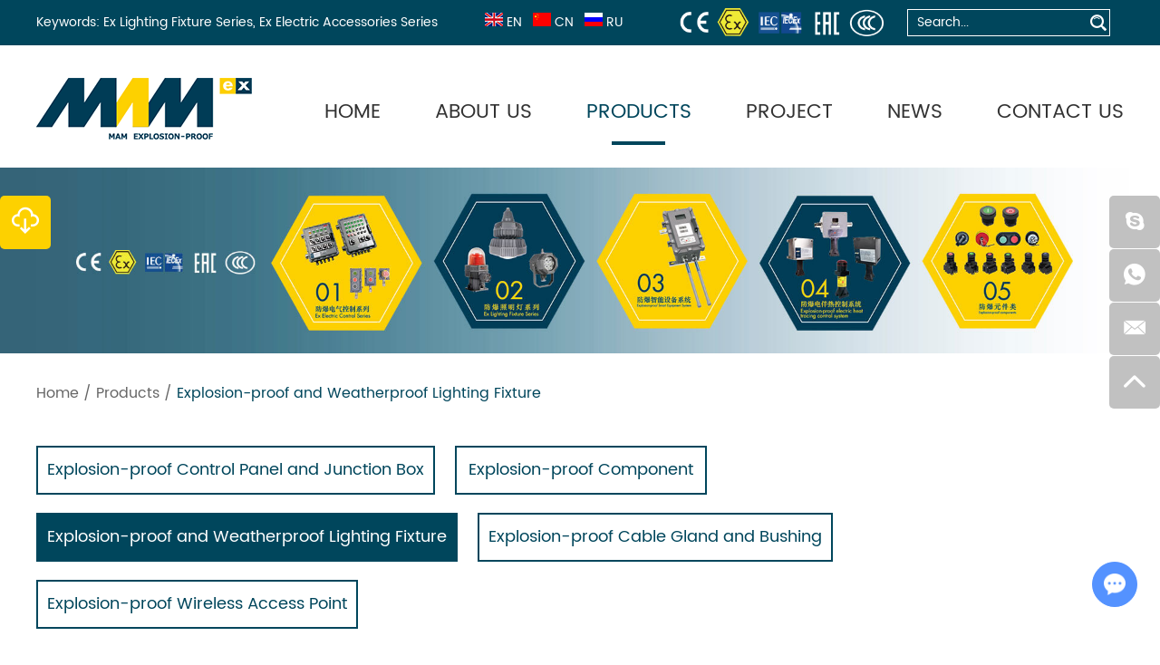

--- FILE ---
content_type: text/html
request_url: https://www.mam-ex.com/Explosion-proof-Lighting-Fixture/
body_size: 51718
content:
<!DOCTYPE html>
<html lang="en">
<head>
    <meta charset="UTF-8">
    <meta name="viewport" content="width=device-width, initial-scale=1, maximum-scale=1, user-scalable=no">
    <meta http-equiv="X-UA-Compatible" content="IE=edge,chrome=1">
    <meta name="renderer" content="webkit">
	<meta content="telephone=no" name="format-detection" />
    <title>Explosion Proof Lighting Fixture</title>
<meta name="keywords" content="Explosion Proof Lighting Fixture" />
<meta name="description" content="Find here details of MAM EX selling explosion proof lighting fixture. All the explosion proof lighting fixture with super quality and competitive price. Our company is a leader in the industry and we will not disappoint you." />
    <link rel="stylesheet" href="/themes/simplebootx/style/css/main.css">
<script src="/themes/simplebootx/style/js/jquery-1.11.3.min.js"></script>
<link rel="shortcut icon" href="/favicon.ico" />
<!-- Global site tag (gtag.js) - Google Analytics -->
<script async src="https://www.googletagmanager.com/gtag/js?id=UA-225179339-1"></script>
<script>
  window.dataLayer = window.dataLayer || [];
  function gtag(){dataLayer.push(arguments);}
  gtag('js', new Date());

  gtag('config', 'UA-225179339-1');
</script>
<!-- Global site tag (gtag.js) - Google Analytics -->
<script async src="https://www.googletagmanager.com/gtag/js?id=G-RJY5MXX9W3"></script>
<script>
  window.dataLayer = window.dataLayer || [];
  function gtag(){dataLayer.push(arguments);}
  gtag('js', new Date());

  gtag('config', 'G-RJY5MXX9W3');
</script><!--[if IE]>
<script>
    (function(){if(!/*@cc_on!@*/0)return;var e = "abbr,article,aside,audio,bb,canvas,datagrid,datalist,details,dialog,eventsource,figure,footer,header,hgroup,main,mark,menu,meter,nav,output,progress,section,time,video".split(','),i=e.length;while(i--){document.createElement(e[i])}})()
</script>
<![endif]-->
<!--[if IE]>
<style>
	article,aside,dialog,footer,header,section,nav,figure,menu,main{display:block}
</style>
<![endif]-->
<!--[if lt IE 9]>
    <script src="/themes/simplebootx/style/js/css3-mediaqueries.js"></script>
<![endif]-->
<script>
    var browser = navigator.appName
    var b_version = navigator.appVersion
    var version = b_version.split(";");
    var trim_Version = version[1].replace(/[ ]/g, "");
    if (browser == "Microsoft Internet Explorer" && trim_Version == "MSIE6.0") { alert("Your browser version is too low, and some features may not be displayed! Please upgrade your browser or use another browser!"); }
    else if (browser == "Microsoft Internet Explorer" && trim_Version == "MSIE7.0") { alert("Your browser version is too low, and some features may not be displayed! Please upgrade your browser or use another browser!"); }
</script>
</head>
<body>
        <!-- .g-hd start -->
    <header class="g-hd">
        <div class="m-hdfix1">
            <div class="f-box c-clearfix c-pr">
            	<div class="m-hdkey">
                    Keywords:
                                    	<a href="https://www.mam-ex.com/ex-lighting-fixture-series/">Ex Lighting Fixture Series</a>,                    <a href="https://www.mam-ex.com/ex-electric-accessories-series/">Ex Electric Accessories Series</a>                                    </div>                <!-- guoqi -->
                <div class="lang">
                    <a href="https://www.mam-ex.com/"><img src="/themes/simplebootx/style/images/englist.jpg">EN</a>
                    <a href="http://www.mam-ex.cn/" target="_blank"><img src="/themes/simplebootx/style/images/china.jpg">CN</a>
                    <a href="http://ru.mam-ex.com/" target="_blank"><img src="/themes/simplebootx/style/images/russia.jpg">RU</a>
                </div>
                <p class="m-hdimg">
                    <a href="/" title="MAM Explosion-proof Technology (Shanghai)Co., Ltd.">
                        <img src="/themes/simplebootx/picbanners/head_img.png" alt="MAM Explosion-proof Technology (Shanghai)Co., Ltd." title="MAM Explosion-proof Technology (Shanghai)Co., Ltd.">
                    </a>
                </p>
                <div class="box-fix c-fr c-clearfix">
                    <div class="m-hdsch m-hdsch1">
                    <form action="/index.php/Search/Index/index.html" method="get">
                        <div class="box-form">
                            <input class="form-text" type="text" name="q" placeholder="Search...">
                            <input class="form-btn" type="submit" value="">
                            <i class="form-icon iconfont icon-search4"></i>
                        </div>
                    </form>
                    </div>
                    
                </div>
            </div>
        </div>
        <div class="m-hdfix2">
            <div class="f-box c-clearfix">
                <p class="m-hdlogo">
                    <a href="/" title="MAM Explosion-proof Technology (Shanghai)Co., Ltd.">
                        <img src="https://www.mam-ex.com/data/upload/20201104/5fa25c5af18e2.png" alt="MAM Explosion-proof Technology (Shanghai)Co., Ltd." title="MAM Explosion-proof Technology (Shanghai)Co., Ltd.">
                    </a>
                </p>
                <ul class="m-hdnav c-clearfix">
                    <li class="nav-item">
                        <a href="/" >Home</a>
                    </li>
                    <li class="nav-item">
                        <a href="https://www.mam-ex.com/about-us/" >About Us</a>
                                            </li><li class="nav-item">
                        <a href="https://www.mam-ex.com/products/" class="current">Products</a>
                        <ul class="sbnav-list sbnav-list1">
                        	<li class="sbnav-item sbnav-item1">
                                <a href="https://www.mam-ex.com/explosion-proof-control-panel/">Explosion-proof Control Panel and Junction Box</a>
                                                            </li><li class="sbnav-item sbnav-item1">
                                <a href="https://www.mam-ex.com/Explosion-proof-Component/">Explosion-proof Component</a>
                                                            </li><li class="sbnav-item sbnav-item1">
                                <a href="https://www.mam-ex.com/Explosion-proof-Lighting-Fixture/">Explosion-proof and Weatherproof Lighting Fixture</a>
                                                            </li><li class="sbnav-item sbnav-item1">
                                <a href="https://www.mam-ex.com/Explosion-proof-Cable-Gland-and-Bushing/">Explosion-proof Cable Gland and Bushing</a>
                                                            </li><li class="sbnav-item sbnav-item1">
                                <a href="https://www.mam-ex.com/explosion-proof-smart-equipment-system/">Explosion-proof Wireless Access Point</a>
                                                            </li>                        </ul>                    </li><li class="nav-item">
                        <a href="https://www.mam-ex.com/project/" >Project</a>
                                            </li><li class="nav-item">
                        <a href="https://www.mam-ex.com/news/" >News</a>
                                            </li><li class="nav-item">
                        <a href="https://www.mam-ex.com/contact-us/" >Contact Us</a>
                                            </li>                </ul>
            </div>
        </div>
    </header>
    <!-- .g-hd end -->
    <!-- .m-mobilenav start -->
    <div class="m-mobilenav">
        <div class="mbnav-btn">
            <p class="line line1"></p>
            <p class="line line2"></p>
            <p class="line line3"></p>
        </div>
        <div class="mbnav-bd">
            <div class="mbnav-wp show">
                <div class="mbnav-fix">
                    <div class="m-hdsch m-hdsch2">
                        <form action="/index.php/Search/Index/index.html" method="get">
                            <div class="box-form">
                                <input class="form-text" type="text" name="q" placeholder="Search...">
                                <input class="form-btn" type="submit" value="">
                                <i class="form-icon iconfont icon-search4"></i>
                            </div>
                        </form>
                    </div>
                    <ul class="mbnav-list">
                    	<li class="mbnav-item">
                            <a href="/" >
                                <span>Home</span>
                            </a>
                        </li>
                        <li class="mbnav-item">
                            <a href="https://www.mam-ex.com/about-us/" >
                                <span>About Us</span>
                            </a>
                                                    </li><li class="mbnav-item">
                            <a href="https://www.mam-ex.com/products/" class="current">
                                <span>Products</span>
                            </a>
                            <i class="nextshow">+</i>
                            <ul class="mbsbnav-list mbsbnav-list1">
                            	<li class="mbsbnav-item mbsbnav-item1">
                                    <a href="https://www.mam-ex.com/explosion-proof-control-panel/">
                                        Explosion-proof Control Panel and Junction Box                                    </a>
                                                                    </li><li class="mbsbnav-item mbsbnav-item1">
                                    <a href="https://www.mam-ex.com/Explosion-proof-Component/">
                                        Explosion-proof Component                                    </a>
                                                                    </li><li class="mbsbnav-item mbsbnav-item1">
                                    <a href="https://www.mam-ex.com/Explosion-proof-Lighting-Fixture/">
                                        Explosion-proof and Weatherproof Lighting Fixture                                    </a>
                                                                    </li><li class="mbsbnav-item mbsbnav-item1">
                                    <a href="https://www.mam-ex.com/Explosion-proof-Cable-Gland-and-Bushing/">
                                        Explosion-proof Cable Gland and Bushing                                    </a>
                                                                    </li><li class="mbsbnav-item mbsbnav-item1">
                                    <a href="https://www.mam-ex.com/explosion-proof-smart-equipment-system/">
                                        Explosion-proof Wireless Access Point                                    </a>
                                                                    </li>                            </ul>                        </li><li class="mbnav-item">
                            <a href="https://www.mam-ex.com/project/" >
                                <span>Project</span>
                            </a>
                                                    </li><li class="mbnav-item">
                            <a href="https://www.mam-ex.com/news/" >
                                <span>News</span>
                            </a>
                                                    </li><li class="mbnav-item">
                            <a href="https://www.mam-ex.com/contact-us/" >
                                <span>Contact Us</span>
                            </a>
                                                    </li>                    </ul>
                </div>
            </div>
        </div>
    </div>
    <!-- .m-mobilenav end -->
    <!-- .wap-hd-nav start -->
    <ul class="wap-hd-nav">
        <li class="wap-hd-nav-item">
            <a href="/" >
                Home            </a>
        </li>
        <li class="wap-hd-nav-item">
            <a href="https://www.mam-ex.com/about-us/" >
                About Us            </a>
        </li>
        <li class="wap-hd-nav-item">
            <a href="https://www.mam-ex.com/products/" class="active">
                Products            </a>
        </li>
        <li class="wap-hd-nav-item">
            <a href="https://www.mam-ex.com/contact-us/" >
                Contacts            </a>
        </li>
    </ul>
    <!-- .wap-hd-nav end -->
    		    <!-- .banner start -->
    <div class="banner hide">
        <div class="slide" id="banner">
            <div class="carouse">
                <div class="slideItem" onclick="window.location.href='https://www.mam-ex.com/products/'">
                    <img class="banner-img" src="https://www.mam-ex.com/data/upload/20201218/5fdc2c1d169b3.jpg" alt="MAM Explosion-proof Technology (Shanghai)Co., Ltd." title="MAM Explosion-proof Technology (Shanghai)Co., Ltd.">
                </div><div class="slideItem" onclick="window.location.href='https://www.mam-ex.com/products/'">
                    <img class="banner-img" src="https://www.mam-ex.com/data/upload/20201218/5fdc2c0168588.jpg" alt="MAM Explosion-proof Technology (Shanghai)Co., Ltd." title="MAM Explosion-proof Technology (Shanghai)Co., Ltd.">
                </div><div class="slideItem" onclick="window.location.href='https://www.mam-ex.com/products/'">
                    <img class="banner-img" src="https://www.mam-ex.com/data/upload/20201218/5fdc2c07d524b.jpg" alt="MAM Explosion-proof Technology (Shanghai)Co., Ltd." title="MAM Explosion-proof Technology (Shanghai)Co., Ltd.">
                </div>                <a class="carousel-control left Next">
                    <i class="iconfont icon-left"></i>
                </a>
                <a class="carousel-control right Previous">
                    <i class="iconfont icon-right"></i>
                </a>
            </div>
            <div class="dotList"></div>
        </div>
    </div>
    <div class="banner n-banner">
	    <a href="" title="MAM Explosion-proof Technology (Shanghai)Co., Ltd."><img src="https://www.mam-ex.com/data/upload/20201218/5fdc2c37dde47.jpg" alt="MAM Explosion-proof Technology (Shanghai)Co., Ltd." title="MAM Explosion-proof Technology (Shanghai)Co., Ltd." style="max-width:100%;"></a>	    </div>
        <!-- .banner end -->
        <!-- .g-bd start -->
    <div class="g-bd">
        <!-- .m-crm start -->
        <div class="m-crm m-crm1">
            <div class="f-box">
                <a href="/">Home</a>
                <span>/</span>
                <a href="https://www.mam-ex.com/products/" >Products</a> / <a  class="active">Explosion-proof and Weatherproof Lighting Fixture</a>            </div>
        </div>
        <!-- .m-crm end -->
        <!-- .g-wp start -->
        <div class="g-wp g-wp1 f-box">
            <!-- .m-pronav start -->
            <ul class="m-pronav">
                <li class="nav-item">
                    <a href="https://www.mam-ex.com/explosion-proof-control-panel/">Explosion-proof Control Panel and Junction Box</a>
                </li><li class="nav-item">
                    <a href="https://www.mam-ex.com/Explosion-proof-Component/">Explosion-proof Component</a>
                </li><li class="nav-item active">
                    <a href="https://www.mam-ex.com/Explosion-proof-Lighting-Fixture/">Explosion-proof and Weatherproof Lighting Fixture</a>
                </li><li class="nav-item">
                    <a href="https://www.mam-ex.com/Explosion-proof-Cable-Gland-and-Bushing/">Explosion-proof Cable Gland and Bushing</a>
                </li><li class="nav-item">
                    <a href="https://www.mam-ex.com/explosion-proof-smart-equipment-system/">Explosion-proof Wireless Access Point</a>
                </li>            </ul>
            <!-- .m-pronav end -->            <!-- .m-clstext start -->
            <div class="m-clstext">
                <p class="box-title">Explosion-proof and Weatherproof Lighting Fixture</p>
                <div class="box-desc m-desc">
                                    </div>
            </div>
            <!-- .m-clstext end -->
            <form action="/index.php/Content/Pagedis/inquiry.html" method="post">
            <!-- .m-prol start -->
            <ul class="m-prol c-clearfix">
                                <li class="list-item ">
                    <p class="item-top">
                        <a class="item-pic" href="https://www.mam-ex.com/Explosion-proof-Lighting-Fixture/explosion-proof-led-lighting-fixture-maml02-a-series.html" title="Explosion-proof LED Lighting Fixture, MAML02-A">
                            <img class="j-lazy" data-original="https://www.mam-ex.com/data/watermark/20201117/5fb3658888bd0.jpg" alt="Explosion-proof LED Lighting Fixture, MAML02-A" title="Explosion-proof LED Lighting Fixture, MAML02-A">
                        </a>
                        <a class="item-modal" href="https://www.mam-ex.com/Explosion-proof-Lighting-Fixture/explosion-proof-led-lighting-fixture-maml02-a-series.html" title="Explosion-proof LED Lighting Fixture, MAML02-A">
                            <i class="iconfont icon-jia2"></i>
                        </a>
                    </p>
                    <p class="item-title">
                        <a href="https://www.mam-ex.com/Explosion-proof-Lighting-Fixture/explosion-proof-led-lighting-fixture-maml02-a-series.html" title="Explosion-proof LED Lighting Fixture, MAML02-A">Explosion-proof LED Lighting Fixture, MAML02-A</a>
                    </p>
                    <p class="item-link">
                        <input type="checkbox" name="pro[]" value="34" />
                        <a href="/index.php/Content/Pagedis/lists/id/34/catid/5/hcatid/34.html" rel="nofollow">Inquire Now</a>
                    </p>
                </li>
                <li class="list-item ">
                    <p class="item-top">
                        <a class="item-pic" href="https://www.mam-ex.com/Explosion-proof-Lighting-Fixture/explosion-proof-lighting-fixture-maml-01-s-series.html" title="Explosion-proof Light fittings MAML-01-S">
                            <img class="j-lazy" data-original="https://www.mam-ex.com/data/watermark/20201117/5fb366018dd8a.jpg" alt="Explosion-proof Light fittings MAML-01-S" title="Explosion-proof Light fittings MAML-01-S">
                        </a>
                        <a class="item-modal" href="https://www.mam-ex.com/Explosion-proof-Lighting-Fixture/explosion-proof-lighting-fixture-maml-01-s-series.html" title="Explosion-proof Light fittings MAML-01-S">
                            <i class="iconfont icon-jia2"></i>
                        </a>
                    </p>
                    <p class="item-title">
                        <a href="https://www.mam-ex.com/Explosion-proof-Lighting-Fixture/explosion-proof-lighting-fixture-maml-01-s-series.html" title="Explosion-proof Light fittings MAML-01-S">Explosion-proof Light fittings MAML-01-S</a>
                    </p>
                    <p class="item-link">
                        <input type="checkbox" name="pro[]" value="35" />
                        <a href="/index.php/Content/Pagedis/lists/id/35/catid/5/hcatid/35.html" rel="nofollow">Inquire Now</a>
                    </p>
                </li>
                <li class="list-item ">
                    <p class="item-top">
                        <a class="item-pic" href="https://www.mam-ex.com/Explosion-proof-Lighting-Fixture/explosion-proof-lighting-fixture-maml-01-series.html" title="Explosion-proof Metal Halide Lamp MAML-01">
                            <img class="j-lazy" data-original="https://www.mam-ex.com/data/watermark/20201117/5fb3666d8befb.jpg" alt="Explosion-proof Metal Halide Lamp MAML-01" title="Explosion-proof Metal Halide Lamp MAML-01">
                        </a>
                        <a class="item-modal" href="https://www.mam-ex.com/Explosion-proof-Lighting-Fixture/explosion-proof-lighting-fixture-maml-01-series.html" title="Explosion-proof Metal Halide Lamp MAML-01">
                            <i class="iconfont icon-jia2"></i>
                        </a>
                    </p>
                    <p class="item-title">
                        <a href="https://www.mam-ex.com/Explosion-proof-Lighting-Fixture/explosion-proof-lighting-fixture-maml-01-series.html" title="Explosion-proof Metal Halide Lamp MAML-01">Explosion-proof Metal Halide Lamp MAML-01</a>
                    </p>
                    <p class="item-link">
                        <input type="checkbox" name="pro[]" value="36" />
                        <a href="/index.php/Content/Pagedis/lists/id/36/catid/5/hcatid/36.html" rel="nofollow">Inquire Now</a>
                    </p>
                </li>
                <li class="list-item c-nomr">
                    <p class="item-top">
                        <a class="item-pic" href="https://www.mam-ex.com/Explosion-proof-Lighting-Fixture/explosion-proof-alarm-and-announce-device-mamav-series.html" title="Explosion-proof Audio and Visual Spotlight Fittings MAMAV">
                            <img class="j-lazy" data-original="https://www.mam-ex.com/data/watermark/20201117/5fb366e7e25c9.jpg" alt="Explosion-proof Audio and Visual Spotlight Fittings MAMAV" title="Explosion-proof Audio and Visual Spotlight Fittings MAMAV">
                        </a>
                        <a class="item-modal" href="https://www.mam-ex.com/Explosion-proof-Lighting-Fixture/explosion-proof-alarm-and-announce-device-mamav-series.html" title="Explosion-proof Audio and Visual Spotlight Fittings MAMAV">
                            <i class="iconfont icon-jia2"></i>
                        </a>
                    </p>
                    <p class="item-title">
                        <a href="https://www.mam-ex.com/Explosion-proof-Lighting-Fixture/explosion-proof-alarm-and-announce-device-mamav-series.html" title="Explosion-proof Audio and Visual Spotlight Fittings MAMAV">Explosion-proof Audio and Visual Spotlight Fittings MAMAV</a>
                    </p>
                    <p class="item-link">
                        <input type="checkbox" name="pro[]" value="37" />
                        <a href="/index.php/Content/Pagedis/lists/id/37/catid/5/hcatid/37.html" rel="nofollow">Inquire Now</a>
                    </p>
                </li>
                <li class="list-item ">
                    <p class="item-top">
                        <a class="item-pic" href="https://www.mam-ex.com/Explosion-proof-Lighting-Fixture/explosion-proof-alarm-device-maml-04-05-series.html" title="Explosion-proof Spotlight Fittings MAML-04/05">
                            <img class="j-lazy" data-original="https://www.mam-ex.com/data/watermark/20201117/5fb3677aee6cc.jpg" alt="Explosion-proof Spotlight Fittings MAML-04/05" title="Explosion-proof Spotlight Fittings MAML-04/05">
                        </a>
                        <a class="item-modal" href="https://www.mam-ex.com/Explosion-proof-Lighting-Fixture/explosion-proof-alarm-device-maml-04-05-series.html" title="Explosion-proof Spotlight Fittings MAML-04/05">
                            <i class="iconfont icon-jia2"></i>
                        </a>
                    </p>
                    <p class="item-title">
                        <a href="https://www.mam-ex.com/Explosion-proof-Lighting-Fixture/explosion-proof-alarm-device-maml-04-05-series.html" title="Explosion-proof Spotlight Fittings MAML-04/05">Explosion-proof Spotlight Fittings MAML-04/05</a>
                    </p>
                    <p class="item-link">
                        <input type="checkbox" name="pro[]" value="38" />
                        <a href="/index.php/Content/Pagedis/lists/id/38/catid/5/hcatid/38.html" rel="nofollow">Inquire Now</a>
                    </p>
                </li>
                <li class="list-item ">
                    <p class="item-top">
                        <a class="item-pic" href="https://www.mam-ex.com/Explosion-proof-Lighting-Fixture/explosion-proof-liner-led-lighting-fixtures-mamf01-series.html" title="Explosion-proof LED Linear Light Fittings MAMF01">
                            <img class="j-lazy" data-original="https://www.mam-ex.com/data/watermark/20201117/5fb367f4e36eb.jpg" alt="Explosion-proof LED Linear Light Fittings MAMF01" title="Explosion-proof LED Linear Light Fittings MAMF01">
                        </a>
                        <a class="item-modal" href="https://www.mam-ex.com/Explosion-proof-Lighting-Fixture/explosion-proof-liner-led-lighting-fixtures-mamf01-series.html" title="Explosion-proof LED Linear Light Fittings MAMF01">
                            <i class="iconfont icon-jia2"></i>
                        </a>
                    </p>
                    <p class="item-title">
                        <a href="https://www.mam-ex.com/Explosion-proof-Lighting-Fixture/explosion-proof-liner-led-lighting-fixtures-mamf01-series.html" title="Explosion-proof LED Linear Light Fittings MAMF01">Explosion-proof LED Linear Light Fittings MAMF01</a>
                    </p>
                    <p class="item-link">
                        <input type="checkbox" name="pro[]" value="39" />
                        <a href="/index.php/Content/Pagedis/lists/id/39/catid/5/hcatid/39.html" rel="nofollow">Inquire Now</a>
                    </p>
                </li>
                <li class="list-item ">
                    <p class="item-top">
                        <a class="item-pic" href="https://www.mam-ex.com/Explosion-proof-Lighting-Fixture/explosion-proof-liner-led-lighting-fixtures-mamf02-series.html" title="Dust Explosion-proof LED Linear Tube Light MAMF02">
                            <img class="j-lazy" data-original="https://www.mam-ex.com/data/watermark/20201117/5fb3685c07314.jpg" alt="Dust Explosion-proof LED Linear Tube Light MAMF02" title="Dust Explosion-proof LED Linear Tube Light MAMF02">
                        </a>
                        <a class="item-modal" href="https://www.mam-ex.com/Explosion-proof-Lighting-Fixture/explosion-proof-liner-led-lighting-fixtures-mamf02-series.html" title="Dust Explosion-proof LED Linear Tube Light MAMF02">
                            <i class="iconfont icon-jia2"></i>
                        </a>
                    </p>
                    <p class="item-title">
                        <a href="https://www.mam-ex.com/Explosion-proof-Lighting-Fixture/explosion-proof-liner-led-lighting-fixtures-mamf02-series.html" title="Dust Explosion-proof LED Linear Tube Light MAMF02">Dust Explosion-proof LED Linear Tube Light MAMF02</a>
                    </p>
                    <p class="item-link">
                        <input type="checkbox" name="pro[]" value="40" />
                        <a href="/index.php/Content/Pagedis/lists/id/40/catid/5/hcatid/40.html" rel="nofollow">Inquire Now</a>
                    </p>
                </li>
                <li class="list-item c-nomr">
                    <p class="item-top">
                        <a class="item-pic" href="https://www.mam-ex.com/Explosion-proof-Lighting-Fixture/explosion-proof-led-floodlight-mams01-series.html" title="Explosion-proof LED Floodlight MAMS01">
                            <img class="j-lazy" data-original="https://www.mam-ex.com/data/watermark/20201117/5fb368bea4d1e.jpg" alt="Explosion-proof LED Floodlight MAMS01" title="Explosion-proof LED Floodlight MAMS01">
                        </a>
                        <a class="item-modal" href="https://www.mam-ex.com/Explosion-proof-Lighting-Fixture/explosion-proof-led-floodlight-mams01-series.html" title="Explosion-proof LED Floodlight MAMS01">
                            <i class="iconfont icon-jia2"></i>
                        </a>
                    </p>
                    <p class="item-title">
                        <a href="https://www.mam-ex.com/Explosion-proof-Lighting-Fixture/explosion-proof-led-floodlight-mams01-series.html" title="Explosion-proof LED Floodlight MAMS01">Explosion-proof LED Floodlight MAMS01</a>
                    </p>
                    <p class="item-link">
                        <input type="checkbox" name="pro[]" value="41" />
                        <a href="/index.php/Content/Pagedis/lists/id/41/catid/5/hcatid/41.html" rel="nofollow">Inquire Now</a>
                    </p>
                </li>
                <li class="list-item ">
                    <p class="item-top">
                        <a class="item-pic" href="https://www.mam-ex.com/Explosion-proof-Lighting-Fixture/explosion-proof-tank-and-vessel-inspection-led-lighting.html" title="Explosion-proof Tank and Vessel Inspection LED Light Fittings MAML-03T">
                            <img class="j-lazy" data-original="https://www.mam-ex.com/data/watermark/20201117/5fb3693730d3c.jpg" alt="Explosion-proof Tank and Vessel Inspection LED Light Fittings MAML-03T" title="Explosion-proof Tank and Vessel Inspection LED Light Fittings MAML-03T">
                        </a>
                        <a class="item-modal" href="https://www.mam-ex.com/Explosion-proof-Lighting-Fixture/explosion-proof-tank-and-vessel-inspection-led-lighting.html" title="Explosion-proof Tank and Vessel Inspection LED Light Fittings MAML-03T">
                            <i class="iconfont icon-jia2"></i>
                        </a>
                    </p>
                    <p class="item-title">
                        <a href="https://www.mam-ex.com/Explosion-proof-Lighting-Fixture/explosion-proof-tank-and-vessel-inspection-led-lighting.html" title="Explosion-proof Tank and Vessel Inspection LED Light Fittings MAML-03T">Explosion-proof Tank and Vessel Inspection LED Light Fittings MAML-03T</a>
                    </p>
                    <p class="item-link">
                        <input type="checkbox" name="pro[]" value="42" />
                        <a href="/index.php/Content/Pagedis/lists/id/42/catid/5/hcatid/42.html" rel="nofollow">Inquire Now</a>
                    </p>
                </li>
                <li class="list-item ">
                    <p class="item-top">
                        <a class="item-pic" href="https://www.mam-ex.com/Explosion-proof-Lighting-Fixture/explosion-proof-led-floodlight-mfl3071-a-series.html" title="Explosion-proof LED Floodlight MFL3071-A">
                            <img class="j-lazy" data-original="https://www.mam-ex.com/data/watermark/20201117/5fb369beb8055.jpg" alt="Explosion-proof LED Floodlight MFL3071-A" title="Explosion-proof LED Floodlight MFL3071-A">
                        </a>
                        <a class="item-modal" href="https://www.mam-ex.com/Explosion-proof-Lighting-Fixture/explosion-proof-led-floodlight-mfl3071-a-series.html" title="Explosion-proof LED Floodlight MFL3071-A">
                            <i class="iconfont icon-jia2"></i>
                        </a>
                    </p>
                    <p class="item-title">
                        <a href="https://www.mam-ex.com/Explosion-proof-Lighting-Fixture/explosion-proof-led-floodlight-mfl3071-a-series.html" title="Explosion-proof LED Floodlight MFL3071-A">Explosion-proof LED Floodlight MFL3071-A</a>
                    </p>
                    <p class="item-link">
                        <input type="checkbox" name="pro[]" value="43" />
                        <a href="/index.php/Content/Pagedis/lists/id/43/catid/5/hcatid/43.html" rel="nofollow">Inquire Now</a>
                    </p>
                </li>
                <li class="list-item ">
                    <p class="item-top">
                        <a class="item-pic" href="https://www.mam-ex.com/Explosion-proof-Lighting-Fixture/waterproof-led-lighting-mfl3071-b-series.html" title="Weather proof LED Lightings MFL3071-B">
                            <img class="j-lazy" data-original="https://www.mam-ex.com/data/watermark/20201117/5fb36a3ca3517.jpg" alt="Weather proof LED Lightings MFL3071-B" title="Weather proof LED Lightings MFL3071-B">
                        </a>
                        <a class="item-modal" href="https://www.mam-ex.com/Explosion-proof-Lighting-Fixture/waterproof-led-lighting-mfl3071-b-series.html" title="Weather proof LED Lightings MFL3071-B">
                            <i class="iconfont icon-jia2"></i>
                        </a>
                    </p>
                    <p class="item-title">
                        <a href="https://www.mam-ex.com/Explosion-proof-Lighting-Fixture/waterproof-led-lighting-mfl3071-b-series.html" title="Weather proof LED Lightings MFL3071-B">Weather proof LED Lightings MFL3071-B</a>
                    </p>
                    <p class="item-link">
                        <input type="checkbox" name="pro[]" value="44" />
                        <a href="/index.php/Content/Pagedis/lists/id/44/catid/5/hcatid/44.html" rel="nofollow">Inquire Now</a>
                    </p>
                </li>
                <li class="list-item c-nomr">
                    <p class="item-top">
                        <a class="item-pic" href="https://www.mam-ex.com/Explosion-proof-Lighting-Fixture/explosion-proof-hand-lamp-mfl-series.html" title="Explosion-proof Hand Lamp MFL">
                            <img class="j-lazy" data-original="https://www.mam-ex.com/data/watermark/20201117/5fb36ab5e3447.jpg" alt="Explosion-proof Hand Lamp MFL" title="Explosion-proof Hand Lamp MFL">
                        </a>
                        <a class="item-modal" href="https://www.mam-ex.com/Explosion-proof-Lighting-Fixture/explosion-proof-hand-lamp-mfl-series.html" title="Explosion-proof Hand Lamp MFL">
                            <i class="iconfont icon-jia2"></i>
                        </a>
                    </p>
                    <p class="item-title">
                        <a href="https://www.mam-ex.com/Explosion-proof-Lighting-Fixture/explosion-proof-hand-lamp-mfl-series.html" title="Explosion-proof Hand Lamp MFL">Explosion-proof Hand Lamp MFL</a>
                    </p>
                    <p class="item-link">
                        <input type="checkbox" name="pro[]" value="45" />
                        <a href="/index.php/Content/Pagedis/lists/id/45/catid/5/hcatid/45.html" rel="nofollow">Inquire Now</a>
                    </p>
                </li>
                <li class="list-item ">
                    <p class="item-top">
                        <a class="item-pic" href="https://www.mam-ex.com/Explosion-proof-Lighting-Fixture/explosion-proof-led-lighting-mfl3071-c-series.html" title="Explosion-proof LED Lighting MFL3071-C">
                            <img class="j-lazy" data-original="https://www.mam-ex.com/data/watermark/20201117/5fb36b2c409cf.jpg" alt="Explosion-proof LED Lighting MFL3071-C" title="Explosion-proof LED Lighting MFL3071-C">
                        </a>
                        <a class="item-modal" href="https://www.mam-ex.com/Explosion-proof-Lighting-Fixture/explosion-proof-led-lighting-mfl3071-c-series.html" title="Explosion-proof LED Lighting MFL3071-C">
                            <i class="iconfont icon-jia2"></i>
                        </a>
                    </p>
                    <p class="item-title">
                        <a href="https://www.mam-ex.com/Explosion-proof-Lighting-Fixture/explosion-proof-led-lighting-mfl3071-c-series.html" title="Explosion-proof LED Lighting MFL3071-C">Explosion-proof LED Lighting MFL3071-C</a>
                    </p>
                    <p class="item-link">
                        <input type="checkbox" name="pro[]" value="46" />
                        <a href="/index.php/Content/Pagedis/lists/id/46/catid/5/hcatid/46.html" rel="nofollow">Inquire Now</a>
                    </p>
                </li>
                <li class="list-item ">
                    <p class="item-top">
                        <a class="item-pic" href="https://www.mam-ex.com/Explosion-proof-Lighting-Fixture/waterproof-high-bay-lighting-mfl3071-d-series.html" title="Weather proof High Bay Lighting MFL3071-D">
                            <img class="j-lazy" data-original="https://www.mam-ex.com/data/watermark/20201117/5fb36b9b36eea.jpg" alt="Weather proof High Bay Lighting MFL3071-D" title="Weather proof High Bay Lighting MFL3071-D">
                        </a>
                        <a class="item-modal" href="https://www.mam-ex.com/Explosion-proof-Lighting-Fixture/waterproof-high-bay-lighting-mfl3071-d-series.html" title="Weather proof High Bay Lighting MFL3071-D">
                            <i class="iconfont icon-jia2"></i>
                        </a>
                    </p>
                    <p class="item-title">
                        <a href="https://www.mam-ex.com/Explosion-proof-Lighting-Fixture/waterproof-high-bay-lighting-mfl3071-d-series.html" title="Weather proof High Bay Lighting MFL3071-D">Weather proof High Bay Lighting MFL3071-D</a>
                    </p>
                    <p class="item-link">
                        <input type="checkbox" name="pro[]" value="47" />
                        <a href="/index.php/Content/Pagedis/lists/id/47/catid/5/hcatid/47.html" rel="nofollow">Inquire Now</a>
                    </p>
                </li>
                <li class="list-item ">
                    <p class="item-top">
                        <a class="item-pic" href="https://www.mam-ex.com/Explosion-proof-Lighting-Fixture/waterproof-street-lamp-mrl7025-a-series.html" title="Waterproof Street Light MRL7025-A">
                            <img class="j-lazy" data-original="https://www.mam-ex.com/data/watermark/20201117/5fb36c3bd2406.jpg" alt="Waterproof Street Light MRL7025-A" title="Waterproof Street Light MRL7025-A">
                        </a>
                        <a class="item-modal" href="https://www.mam-ex.com/Explosion-proof-Lighting-Fixture/waterproof-street-lamp-mrl7025-a-series.html" title="Waterproof Street Light MRL7025-A">
                            <i class="iconfont icon-jia2"></i>
                        </a>
                    </p>
                    <p class="item-title">
                        <a href="https://www.mam-ex.com/Explosion-proof-Lighting-Fixture/waterproof-street-lamp-mrl7025-a-series.html" title="Waterproof Street Light MRL7025-A">Waterproof Street Light MRL7025-A</a>
                    </p>
                    <p class="item-link">
                        <input type="checkbox" name="pro[]" value="48" />
                        <a href="/index.php/Content/Pagedis/lists/id/48/catid/5/hcatid/48.html" rel="nofollow">Inquire Now</a>
                    </p>
                </li>
                <li class="list-item c-nomr">
                    <p class="item-top">
                        <a class="item-pic" href="https://www.mam-ex.com/Explosion-proof-Lighting-Fixture/waterproof-street-lamp-mrl7025-b-series.html" title="Weatherproof Street lamp MRL7025-B">
                            <img class="j-lazy" data-original="https://www.mam-ex.com/data/watermark/20201117/5fb36c98681f4.jpg" alt="Weatherproof Street lamp MRL7025-B" title="Weatherproof Street lamp MRL7025-B">
                        </a>
                        <a class="item-modal" href="https://www.mam-ex.com/Explosion-proof-Lighting-Fixture/waterproof-street-lamp-mrl7025-b-series.html" title="Weatherproof Street lamp MRL7025-B">
                            <i class="iconfont icon-jia2"></i>
                        </a>
                    </p>
                    <p class="item-title">
                        <a href="https://www.mam-ex.com/Explosion-proof-Lighting-Fixture/waterproof-street-lamp-mrl7025-b-series.html" title="Weatherproof Street lamp MRL7025-B">Weatherproof Street lamp MRL7025-B</a>
                    </p>
                    <p class="item-link">
                        <input type="checkbox" name="pro[]" value="49" />
                        <a href="/index.php/Content/Pagedis/lists/id/49/catid/5/hcatid/49.html" rel="nofollow">Inquire Now</a>
                    </p>
                </li>
                            </ul>
            <!-- .m-prol end -->
            <div class="m-page m-page2">
                
<a class="big no">Previous</a> <a class="active" >1</a> <a href="https://www.mam-ex.com/Explosion-proof-Lighting-Fixture/index_2.html"> 2</a> <a class="big" href="https://www.mam-ex.com/Explosion-proof-Lighting-Fixture/index_2.html">Next</a> 
                <div class="page-form">
                    <span class="form-text">Select</span>
                    <input class="form-btn" type="submit" value="Add to Inquiry List ">
                </div>
            </div>
            </form>
                                </div>
        <!-- .g-wp end -->
    </div>
    <!-- .g-bd end -->
    <!-- .g-ft start -->
    <footer class="g-ft g-ft2">
        <div class="m-ftfix1">
            <div class="f-box c-clearfix">
                <div class="m-ftb1 m-ftb">
                    <p class="box-title m-ftt">
                        Our Menu                    </p>
                    <ul class="m-ftnav">
                    	<li class="nav-item">
                            <a href="/">Home</a>
                        </li>
                        <li class="nav-item">
                            <a href="https://www.mam-ex.com/about-us/">About Us</a>
                        </li><li class="nav-item">
                            <a href="https://www.mam-ex.com/products/">Products</a>
                        </li><li class="nav-item">
                            <a href="https://www.mam-ex.com/project/">Project</a>
                        </li><li class="nav-item">
                            <a href="https://www.mam-ex.com/news/">News</a>
                        </li><li class="nav-item">
                            <a href="https://www.mam-ex.com/contact-us/">Contact Us</a>
                        </li>                    </ul>
                </div>
                <div class="m-ftb2 m-ftb">
                    <p class="box-title m-ftt">
                        <a href="https://www.mam-ex.com/contact-us/">Contact Us</a>
                    </p>
                    <div class="m-ftinfo">
                        <p class="info-item">
                            <i class="iconfont icon-whatsapp"></i>
                            WhatsApp:
                            <a href="https://api.whatsapp.com/send?phone=86 136 0175 9167" target="_blank" rel="nofollow">+86 136 0175 9167</a>
                        </p>
                        <p class="info-item">
                            <i class="iconfont icon-mobile"></i>
                            Mob.: +86 136 0175 9167                        </p>
                        <p class="info-item">
                            <i class="iconfont icon-fax"></i>
                            Fax: +86 21 5917 6133                        </p>
                        <p class="info-item">
                            <i class="iconfont icon-email1"></i>
                            E-mail:
                            <a href="mailto:ftd01@mam-ex.com">ftd01@mam-ex.com</a>
                        </p>
                        <p class="info-item">
                            <i class="iconfont icon-qq"></i>
                            QQ:
                            <a href="http://wpa.qq.com/msgrd?v=3&uin=1487382259&site=qq&menu=yes" target="_blank" rel="nofollow">1487382259</a>
                        </p>
                        <p class="info-item">
                            <i class="iconfont icon-skype"></i>
                            Skype:
                            <a href="skype:ftd01_1?chat" target="_blank" rel="nofollow">ftd01_1</a>
                        </p>
                    </div>
                </div>
                <div class="m-ftb3 m-ftb">
                    <p class="box-title m-ftt">
                        <a href="https://www.mam-ex.com/contact-us/">SUBMIT ENQUIRY</a>
                    </p>
                    <div class="m-ftform">
                        <div class="form-bd">
                        <form method='post' action="/index.php/api/guestbook/addmsgf.html" onSubmit="return submitMsgf()" enctype='multipart/form-data'>
                            <div class="form-item form-item2 important c-fl">
                                <input class="form-text form-text1" type="text" name="full_name" id="full_namef" placeholder="Name:">
                            </div>
                            <div class="form-item form-item2 important c-fr">
                                <input class="form-text form-text1" type="text" name="email" id="emailf" placeholder="E-mail:">
                            </div>
                            <div class="form-item form-item2 important c-fl">
                                <textarea class="form-text form-text2" name="msg" id="msgf" placeholder="Your Message:"></textarea>
                            </div>
                            <div class="form-item form-item3 important c-fl">
                                <input class="form-text form-text1" type="text" name="verify" id="verifyf" placeholder="CAPTCHA">
                            </div>
                            <div class="form-item form-item4 c-fl">
                                <a href="javascript: void(0);">
                                    <img src="/index.php?g=api&m=checkcode&a=index&length=4&font_size=14&width=125&height=40&use_noise=0&use_curve=0&id=1" onclick="this.src='/index.php?g=api&m=checkcode&a=index&length=4&font_size=14&width=125&height=40&use_noise=0&use_curve=0&id=1&time='+Math.random();" class="yzm" />                                </a>
                            </div>
                            <div class="form-item form-item5 c-fr">
                                <input class="form-btn" type="submit" value="Send">
                            </div>
                            <input type="hidden" id="type" name="type" value="1">
                            <input name="verifyid" value="1" type="hidden">
                        </form>
                        </div>
                    </div>
                </div>
            </div>
        </div>
        <div class="m-ftfix3">
            <div class="f-box c-clearfix">
                <div class="m-ftshare m-ftshare1">
                    <a class="share-item " href="https://www.facebook.com/MAMExplosionproof/?ref=pages_you_manage" target="_blank" rel="nofollow">
                        <svg width="34" height="34">
                            <image xlink:href="/themes/simplebootx/style/images/facebook.svg" src="/themes/simplebootx/style/images/facebook.png" width="100%" height="100%" />
                        </svg>
                    </a>
                    <a class="share-item " href="https://twitter.com/MamLtd" target="_blank" rel="nofollow">
                        <svg width="34" height="34">
                            <image xlink:href="/themes/simplebootx/style/images/twitter.svg" src="/themes/simplebootx/style/images/twitter.png" width="100%" height="100%" />
                        </svg>
                    </a>
                    <a class="share-item " href="https://www.instagram.com/mamexplosionproof/" target="_blank" rel="nofollow">
                        <svg width="34" height="34">
                            <image xlink:href="/themes/simplebootx/style/images/instagram.svg" src="/themes/simplebootx/style/images/instagram.png" width="100%" height="100%" />
                        </svg>
                    </a>
                    <a class="share-item " href="https://www.pinterest.com/ftd050964/_saved/" target="_blank" rel="nofollow">
                        <svg width="34" height="34">
                            <image xlink:href="/themes/simplebootx/style/images/pinterest.svg" src="/themes/simplebootx/style/images/pinterest.png" width="100%" height="100%" />
                        </svg>
                    </a>
                    <a class="share-item " href="" target="_blank" rel="nofollow">
                        <svg width="34" height="34">
                            <image xlink:href="/themes/simplebootx/style/images/youtube.svg" src="/themes/simplebootx/style/images/youtube.png" width="100%" height="100%" />
                        </svg>
                    </a>
                    <a class="share-item c-nomr" href="https://www.linkedin.com/company/18576048/admin/" target="_blank" rel="nofollow">
                        <svg width="34" height="34">
                            <image xlink:href="/themes/simplebootx/style/images/linkedin.svg" src="/themes/simplebootx/style/images/linkedin.png" width="100%" height="100%" />
                        </svg>
                    </a>
                </div>
                <div class="c-oh">
                    <div class="m-ftext">
                        Copyright &copy; MAM Explosion-proof Technology (Shanghai)Co., Ltd. All Rights Reserved. |
                        <a href="/sitemap.xml" target="_blank">Sitemap</a>
                        Technical Support:
                        <a href="https://www.reanod.com/" target="_blank" rel="nofollow">
                            <img src="/themes/simplebootx/style/images/logo2.png">
                        </a>
                                            </div>
                                    	                </div>
            </div>
        </div>
    </footer>
    <!-- .g-ft end -->
    <!-- .m-kf start -->
    <div class="m-kf">
        <a class="kf-item" href="skype:ftd01_1?chat" target="_blank" rel="nofollow">
            <i class="iconfont icon-skype1"></i>
        </a>
        <a class="kf-item" href="https://api.whatsapp.com/send?phone=86 136 0175 9167" target="_blank" rel="nofollow">
            <i class="iconfont icon-whatsapp1"></i>
        </a>
        <a class="kf-item" href="mailto:ftd01@mam-ex.com">
            <i class="iconfont icon-email1"></i>
        </a>
        <a class="gotop j-gotop kf-item" href="javascript: void(0);">
            <i class="iconfont icon-up1"></i>
        </a>
    </div>
    <p class="m-fixdown">
        <a href="https://www.mam-ex.com/download/" target="_blank">
            <i class="iconfont icon-download"></i>
        </a>
    </p>
    <!-- .m-kf end -->
        <script src="/themes/simplebootx/style/js/slide.js"></script>
    <script src="/themes/simplebootx/style/js/main.js"></script>
    <script src="/themes/simplebootx/style/js/base.js"></script>
<script>
var dxurl = window.location.href;
var title = "Explosion-proof and Weatherproof Lighting Fixture";
if(!title)title='Other';
$.get("/index.php?g=Demo&m=Index&a=views&zxurl="+dxurl+"&title="+title);

var proarttitle = 'Explosion-proof and Weatherproof Lighting Fixture';
var mod = '5';
$.get("/index.php?g=Demo&m=Index&a=arp&modelid=" + mod + "&zxurl="+dxurl+"&title="+proarttitle);</script>
<script src="/themes/simplebootx/style/form1.js"></script>
<script>
    (function() {
        var _reanodcode = document.createElement("script");
        _reanodcode.src = "//chat.chukouplus.com/static/js/init_kefu.js";
        var s = document.getElementsByTagName("script")[0];
        s.parentNode.insertBefore(_reanodcode, s);
    })();
</script>
</body>
</html>

--- FILE ---
content_type: text/css
request_url: https://www.mam-ex.com/themes/simplebootx/style/css/main.css
body_size: 117967
content:
#baguetteBox-overlay { display: none; opacity: 0; position: fixed; overflow: hidden; top: 0; left: 0; width: 100%; height: 100%; background-color: #222; background-color: rgba(0, 0, 0, 0.8); -webkit-transition: opacity .5s ease; -o-transition: opacity .5s ease; -moz-transition: opacity .5s ease; transition: opacity .5s ease; z-index: 99999999999999999999999999999999999999; }

#baguetteBox-overlay.visible { opacity: 1; }

#baguetteBox-overlay .full-image { display: inline-block; position: relative; width: 100%; height: 100%; text-align: center; }

#baguetteBox-overlay .full-image figure { display: inline; margin: 0; height: 100%; }

#baguetteBox-overlay .full-image img { display: inline-block; width: auto; height: auto; max-height: 100%; max-width: 100%; vertical-align: middle; -webkit-box-shadow: 0 0 8px rgba(0, 0, 0, 0.6); box-shadow: 0 0 8px rgba(0, 0, 0, 0.6); }

#baguetteBox-overlay .full-image figcaption { display: block; position: absolute; bottom: 0; width: 100%; text-align: center; line-height: 1.8; color: #ccc; background-color: #000; background-color: rgba(0, 0, 0, 0.6); font-family: Verdana, Geneva, sans-serif; }

#baguetteBox-overlay .full-image:before { content: ""; display: inline-block; height: 50%; width: 1px; margin-right: -1px; }

#baguetteBox-slider { position: absolute; left: 0; top: 0; height: 100%; width: 100%; white-space: nowrap; -webkit-transition: left .4s ease, -webkit-transform .4s ease; transition: left .4s ease, -webkit-transform .4s ease; -o-transition: left .4s ease, -o-transform .4s ease; -moz-transition: left .4s ease, transform .4s ease, -moz-transform .4s ease; transition: left .4s ease, transform .4s ease; transition: left .4s ease, transform .4s ease, -webkit-transform .4s ease, -moz-transform .4s ease, -o-transform .4s ease; transition: left .4s ease, transform .4s ease, -webkit-transform .4s ease; }

#baguetteBox-slider.bounce-from-right { -webkit-animation: bounceFromRight .4s ease-out; -moz-animation: bounceFromRight .4s ease-out; animation: bounceFromRight .4s ease-out; }

#baguetteBox-slider.bounce-from-left { -webkit-animation: bounceFromLeft .4s ease-out; -moz-animation: bounceFromLeft .4s ease-out; animation: bounceFromLeft .4s ease-out; }

.baguetteBox-button#next-button, .baguetteBox-button#previous-button { top: 50%; top: -webkit-calc(50% - 30px); top: -moz-calc(50% - 30px); top: calc(50% - 30px); width: 44px; height: 60px; }

.baguetteBox-button { position: absolute; cursor: pointer; outline: 0; padding: 0; margin: 0; border: 0; -webkit-border-radius: 15%; border-radius: 15%; background-color: #323232; background-color: rgba(50, 50, 50, 0.5); color: #ddd; font: 1.6em sans-serif; -webkit-transition: background-color .4s ease; -o-transition: background-color .4s ease; -moz-transition: background-color .4s ease; transition: background-color .4s ease; }

.baguetteBox-button:hover { background-color: rgba(50, 50, 50, 0.9); }

.baguetteBox-button#next-button { right: 2%; display: block !important; }

.baguetteBox-button#previous-button { left: 2%; display: block !important; }

.baguetteBox-button#close-button { top: 20px; right: 2%; right: -webkit-calc(2% + 6px); right: -moz-calc(2% + 6px); right: calc(2% + 6px); width: 30px; height: 30px; }

.baguetteBox-button svg { position: absolute; left: 0; top: 0; }

.zoomPad{
	position:relative;
	float:left;
	z-index:99;
	cursor:crosshair;
}


.zoomPreload{
   -moz-opacity:0.8;
   opacity: 0.8;
   filter: alpha(opacity = 80);
   color: #333;
   font-size: 12px;
   font-family: Tahoma;
   text-decoration: none;
   border: 1px solid #CCC;
   background-color: white;
   padding: 8px;
   text-align:center;
   background-image: url(../images/zoomloader.gif);
   background-repeat: no-repeat;
   background-position: 43px 30px;
   z-index:110;
   width:90px;
   height:43px;
   position:absolute;
   top:0px;
   left:0px;
    * width:100px;
    * height:49px;
}


.zoomPup{
	overflow:hidden;
	background-color: #FFF;
	-moz-opacity:0.6;
	opacity: 0.6;
	filter: alpha(opacity = 60);
	z-index:120;
	position:absolute;
	border:1px solid #CCC;
  z-index:101;
  cursor:crosshair;
}



.zoomOverlay{
	position:absolute;
	left:0px;
	top:0px;
	background:#FFF;
	/*opacity:0.5;*/
	z-index:5000;
	width:100%;
	height:100%;
	display:none;
  z-index:101;
}

.zoomWindow{
	position:absolute;
	left:110%;
	top:40px;
	background:#FFF;
	z-index:6000;
	height:auto;
  z-index:10000;
  z-index:110;
}
.zoomWrapper{
	position:relative;
	border:1px solid #999;
  z-index:110;
}
.zoomWrapperTitle{
	display:block;
	background:#999;
	color:#FFF;
	height:18px;
	line-height:18px;
	width:100%;
  overflow:hidden;
	text-align:center;
	font-size:10px;
  position:absolute;
  top:0px;
  left:0px;
  z-index:120;
  -moz-opacity:0.6;
  opacity: 0.6;
  filter: alpha(opacity = 60);
}
.zoomWrapperImage{
	display:block;
  position:relative;
  overflow:hidden;
  z-index:110;

}
.zoomWrapperImage img{
  border:0px;
  display:block;
  position:absolute;
  z-index:101;
}

.zoomIframe{
  z-index: -1;
  filter:alpha(opacity=0);
  -moz-opacity: 0.80;
  opacity: 0.80;
  position:absolute;
  display:block;
}

/*********************************************************
/ When clicking on thumbs jqzoom will add the class
/ "zoomThumbActive" on the anchor selected
/*********************************************************/
.wap-hd-nav { display: none; }

@media screen and (max-width: 991px) { .wap-hd-nav { display: -webkit-box; display: -webkit-flex; display: -moz-box; display: -ms-flexbox; display: flex; -webkit-box-orient: horizontal; -webkit-box-direction: normal; -webkit-flex-flow: row wrap; -moz-box-orient: horizontal; -moz-box-direction: normal; -ms-flex-flow: row wrap; flex-flow: row wrap; -webkit-box-pack: start; -webkit-justify-content: flex-start; -moz-box-pack: start; -ms-flex-pack: start; justify-content: flex-start; background-color: #00465c; }
  .wap-hd-nav-item { width: 25%; }
  .wap-hd-nav-item a { display: block; padding: 5px 0; line-height: 20px; font-size: 14px; color: white; text-align: center; background-color: #363636; }
  .wap-hd-nav-item a.active { color: white; background-color: #00465c; } }

.m-mobilenav { display: none; }

@media screen and (max-width: 991px) { .m-mobilenav { position: absolute; z-index: 11; padding-top: 25px; top: 0; left: 0; display: block; -webkit-box-sizing: border-box; -moz-box-sizing: border-box; box-sizing: border-box; }
  .m-mobilenav .mbnav-btn { position: absolute; z-index: 2; top: 10px; left: 17px; width: 26px; -webkit-transition: all 550ms; -o-transition: all 550ms; -moz-transition: all 550ms; transition: all 550ms; }
  .m-mobilenav .mbnav-btn .line { width: 100%; height: 2px; background-color: #fff; }
  .m-mobilenav .mbnav-btn .line2 { margin-top: 6px; margin-bottom: 6px; }
  .m-mobilenav .mbnav-btn.active { -webkit-transform: rotate(90deg); -moz-transform: rotate(90deg); -ms-transform: rotate(90deg); -o-transform: rotate(90deg); transform: rotate(90deg); }
  .m-mobilenav .mbnav-btn.active .line { background-color: #fff; }
  .m-mobilenav .mbnav-bd { position: absolute; left: 0; top: 0; width: 300px; height: 100%; top: 0; visibility: hidden; z-index: 1; }
  .m-mobilenav .mbnav-bd.show { visibility: visible; }
  .m-mobilenav .mbnav-bd.show .mbnav-wp { height: 100%; opacity: 1; }
  .m-mobilenav .mbnav-bd.show .mbnav-item > a { opacity: 1; -webkit-transform: scale(1) translate(0, 0); -moz-transform: scale(1) translate(0, 0); -ms-transform: scale(1) translate(0, 0); -o-transform: scale(1) translate(0, 0); transform: scale(1) translate(0, 0); }
  .m-mobilenav .mbnav-wp { position: absolute; left: 0; top: 0; width: 100%; height: 0; background-color: #333; top: 0; -webkit-transition: all 550ms; -o-transition: all 550ms; -moz-transition: all 550ms; transition: all 550ms; opacity: 0; }
  .m-mobilenav .mbnav-fix { position: absolute; left: 0; top: 60px; height: -webkit-calc(100% - 60px); height: -moz-calc(100% - 60px); height: calc(100% - 60px); width: 100%; -webkit-box-sizing: border-box; -moz-box-sizing: border-box; box-sizing: border-box; overflow-y: scroll; }
  .m-mobilenav .mbnav-item { position: relative; padding-left: 44px; padding-right: 24px; padding-top: 10px; padding-bottom: 10px; }
  .m-mobilenav .mbnav-item i { position: absolute; left: 13px; top: 12px; width: 24px; height: 24px; line-height: 24px; text-align: center; background-color: #333; font-size: 20px; font-size: 2rem; color: #fff; cursor: pointer; }
  .m-mobilenav .mbnav-item > a { display: block; line-height: 26px; font-size: 16px; font-size: 1.6rem; color: #fff; -webkit-transform: scale(1.1) translate(60px, -35px); -moz-transform: scale(1.1) translate(60px, -35px); -ms-transform: scale(1.1) translate(60px, -35px); -o-transform: scale(1.1) translate(60px, -35px); transform: scale(1.1) translate(60px, -35px); opacity: 0; -webkit-transition: .5s .1s; -o-transition: .5s .1s; -moz-transition: .5s .1s; transition: .5s .1s; }
  .m-mobilenav .mbnav-item > a.current:after { content: ""; margin-left: 5px; display: inline-block; *display: inline; *zoom: 1; vertical-align: middle; width: 6px; height: 6px; background-color: #fff; -webkit-border-radius: 50%; border-radius: 50%; -webkit-transition: all 550ms; -o-transition: all 550ms; -moz-transition: all 550ms; transition: all 550ms; }
  .m-mobilenav .mbnav-item > a.active { color: #00465c; }
  .m-mobilenav .mbnav-item > a.active:after { background-color: #00465c; }
  .m-mobilenav .mbnav-item:nth-child(1) > a { -webkit-transition-delay: 250ms; -moz-transition-delay: 250ms; -o-transition-delay: 250ms; transition-delay: 250ms; }
  .m-mobilenav .mbnav-item:nth-child(2) > a { -webkit-transition-delay: 300ms; -moz-transition-delay: 300ms; -o-transition-delay: 300ms; transition-delay: 300ms; }
  .m-mobilenav .mbnav-item:nth-child(3) > a { -webkit-transition-delay: 350ms; -moz-transition-delay: 350ms; -o-transition-delay: 350ms; transition-delay: 350ms; }
  .m-mobilenav .mbnav-item:nth-child(4) > a { -webkit-transition-delay: 400ms; -moz-transition-delay: 400ms; -o-transition-delay: 400ms; transition-delay: 400ms; }
  .m-mobilenav .mbnav-item:nth-child(5) > a { -webkit-transition-delay: 450ms; -moz-transition-delay: 450ms; -o-transition-delay: 450ms; transition-delay: 450ms; }
  .m-mobilenav .mbnav-item:nth-child(6) > a { -webkit-transition-delay: 500ms; -moz-transition-delay: 500ms; -o-transition-delay: 500ms; transition-delay: 500ms; }
  .m-mobilenav .mbnav-item:nth-child(7) > a { -webkit-transition-delay: 550ms; -moz-transition-delay: 550ms; -o-transition-delay: 550ms; transition-delay: 550ms; }
  .m-mobilenav .mbsbnav-list { padding: 10px 0; display: none; }
  .m-mobilenav .mbsbnav-item { position: relative; padding-left: 20px; padding-right: 5px; }
  .m-mobilenav .mbsbnav-item i { left: 0; top: 6px; line-height: 24px; }
  .m-mobilenav .mbsbnav-item a { display: block; padding: 5px 5px; line-height: 24px; font-size: 14px; font-size: 1.4rem; color: #fff; }
  .m-mobilenav .mbsbnav-item a.active { color: #00465c; } }

.slide .carouse{width:100%;overflow:hidden;position:relative; cursor: pointer;}
.slide .slideItem .banner-img{width:100%;}
.slide .carouse .slideItem{
	width:100%;
	position:absolute;
}
.slide .console{
	height: 57px;
    display: inline-block;
    width: 35px;
    position: absolute;
    top: 40%;
}
.slide .dotList{
	    text-align: center;
    margin-top: 20px;
}
.slide .dotList ul li{
	display: inline-block;
    width: 10px;
    height: 10px;
    background-position:-12px 0px;
    margin-left: 10px;
    cursor:pointer;
}
.slide .dotList ul li.active{
	 background-position:0px 0px;
}
.slide .carousel-control{
	position: absolute;
    top: 45%;
    width: 30px;
    height: 30px;
    z-index:999;
}
.slide .carousel-control.left{
	left:0;
	background-position:-38px 0px;
	cursor:pointer;
}
.slide .carousel-control.right{
	right:0;
	background-position:-85px 0px;
	cursor:pointer;
}
.slide .slidedetail{display:none;}


.imgtoVideo img{width:100%;}
.imgtoVideo>div{padding:1px;position:relative;cursor:pointer;width:49%;    display: inline-block;}
.imgtoVideo>div:hover .imgtoVideoDetail{display:block}
.imgtoVideo .imgtoVideoDetail{
	width: 100%;
    height: 100%;
    position: absolute;
    top: 0;
    left: 0;
    padding:1px;
    display:none
}
.imgtoVideo .imgtoVideoDetail >div{
	 background: rgba(0, 98, 197,0.8);
	 filter: progid:DXImageTransform.Microsoft.gradient(startColorstr=#C8142B49,endColorstr=#C8142B49);
	 width: 100%;
     height: 100%;
     text-align:center;
}
.imgtoVideo .tovideo .imgtoVideoDetail{
	display:block;
}
.imgtoVideo .tovideo .imgtoVideoDetail >div{
	    background: #0C2D47;
    width: 60px;
    height: 60px;
    color: #fff;
    line-height: 60px;
    vertical-align: middle;
    margin: 0 auto;
    margin-top: 17%;
}
.imgtoVideo .imgtoVideoDetail .fa-search{
	color: #fff;
    font-size: 25px;
    margin-top: 21%;
}
.contentIV{
	position: fixed;
    top: 0;
    left: 0;
    right:0;
    width: 100%;
    height: 100%;
    display: table;
    background: rgba(20, 43, 73,0.8);
    filter: progid:DXImageTransform.Microsoft.gradient(startColorstr=#C8142B49,endColorstr=#C8142B49);
    margin:0 auto;
    z-index:-999;
    max-width:1024px;
    display:none;
}

#picturetoVideo .carouse .slideItem{display:table;height:100%}
#picturetoVideo .carouse .slideItem>div{display:table-cell;vertical-align: middle;text-align: center;}
#picturetoVideo .carouse .slideItem .banner-img{max-width:100%;width:auto}
.closeContentIV{
	    position: absolute;
    top: 10px;
    right: 10px;
    font-size: 25px;
    color: #fff;
    font-weight: bold;
    cursor:pointer;
    z-index: 999;
}
::-moz-selection { color: #fff; background: #00465c; }

::selection { color: #fff; background: #00465c; }

* { margin: 0px; padding: 0px; }

html { font-size: 62.5%; height: 100%; }

body { margin: 0 auto; width: 100%; max-width: 1920px; overflow-x: hidden; font-family: "Poppins-Regular", arial, helvetica, sans-serif; font-size: 16px; font-size: 1.6rem; color: #333; line-height: 1.2; }

a { color: #333; text-decoration: none; outline: none; tap-highlight-color: transparent; focus-ring-color: transparent; -webkit-tap-highlight-color: transparent; -webkit-focus-ring-color: transparent; -moz-tap-highlight-color: transparent; -moz-focus-ring-color: transparent; -webkit-transition: all 550ms; -o-transition: all 550ms; -moz-transition: all 550ms; transition: all 550ms; }

a:hover { color: #00465c; }

ol, ul, li { list-style: none; }

img { max-width: 100%; border: 0px solid #ccc; }

table, embed, video { max-width: 100%; }

input, textarea { border: none; background: none; font-family: inherit; }

input[type="submit"], textarea[type="submit"] { cursor: pointer; }

input[type="checkbox"], textarea[type="checkbox"] { cursor: pointer; }

input[type="radio"], textarea[type="radio"] { cursor: pointer; }

input:focus, textarea:focus { outline: none; }

textarea { resize: none; }

button { border: none; background: none; cursor: pointer; }

em, i { font-style: normal; }

/* .c-xx start */
.c-fl { float: left; }

.c-fr { float: right; }

.c-cb { clear: both; }

.c-clearfix:after { content: ""; display: block; clear: both; }

.c-mg { margin-top: 0; margin-right: auto; margin-bottom: 0; margin-left: auto; }

.c-oh { overflow: hidden; }

.c-wd { width: 1300px; }

.c-tsn { -webkit-transition: all 550ms; -o-transition: all 550ms; -moz-transition: all 550ms; transition: all 550ms; }

.c-bbx { -webkit-box-sizing: border-box; -moz-box-sizing: border-box; box-sizing: border-box; }

.c-pr { position: relative; }

.c-mt-5 { margin-top: 5px; }

.c-mt-10 { margin-top: 10px; }

.c-mt-15 { margin-top: 15px; }

.c-mt-20 { margin-top: 20px; }

.c-mt-25 { margin-top: 25px; }

.c-mt-30 { margin-top: 30px; }

.c-mt-35 { margin-top: 35px; }

.c-mt-40 { margin-top: 40px; }

.c-mt-45 { margin-top: 45px; }

.c-mt-50 { margin-top: 50px; }

.c-nomt { margin-top: 0 !important; }

.c-nomr { margin-right: 0 !important; }

.c-nomb { margin-bottom: 0 !important; }

.c-noml { margin-left: 0 !important; }

.c-nomg { margin: 0 !important; }

.c-nopt { padding-top: 0 !important; }

.c-nopr { padding-right: 0 !important; }

.c-nopb { padding-bottom: 0 !important; }

.c-nopl { padding-left: 0 !important; }

.c-nopd { padding: 0 !important; }

.c-nofont { line-height: 0; font-size: 0; }

.c-nobg { background: none !important; }

/* .c-xx end */
/* .f-xx start */
.f-czjz { position: relative; top: 50%; -webkit-transform: translate(0px, -50%); -moz-transform: translate(0px, -50%); -ms-transform: translate(0px, -50%); -o-transform: translate(0px, -50%); transform: translate(0px, -50%); }

.f-box { margin: 0 auto; width: 1300px; max-width: 100%; overflow: visible; -webkit-box-sizing: border-box; -moz-box-sizing: border-box; box-sizing: border-box; }

@media screen and (max-width: 1366px) { .f-box { width: 1200px; } }

@media screen and (max-width: 1219px) { .f-box { width: 960px; } }

@media screen and (max-width: 991px) { .f-box { width: 720px; } }

@media screen and (max-width: 767px) { .f-box { padding-left: 15px; padding-right: 15px; } }

/* .f-xx end */
/* @keyframes start */
@-webkit-keyframes boxshadown { 0% { -webkit-box-shadow: 0 0 0 1px rgba(51, 51, 51, 0.2); box-shadow: 0 0 0 1px rgba(51, 51, 51, 0.2); }
  100% { -webkit-box-shadow: 0 0 0 15px rgba(51, 51, 51, 0); box-shadow: 0 0 0 15px rgba(51, 51, 51, 0); } }
@-moz-keyframes boxshadown { 0% { box-shadow: 0 0 0 1px rgba(51, 51, 51, 0.2); }
  100% { box-shadow: 0 0 0 15px rgba(51, 51, 51, 0); } }
@keyframes boxshadown { 0% { -webkit-box-shadow: 0 0 0 1px rgba(51, 51, 51, 0.2); box-shadow: 0 0 0 1px rgba(51, 51, 51, 0.2); }
  100% { -webkit-box-shadow: 0 0 0 15px rgba(51, 51, 51, 0); box-shadow: 0 0 0 15px rgba(51, 51, 51, 0); } }

/* @keyframes end */
/* .an-xx start */
.an-hoverimg-xy { position: relative; overflow: hidden; }

.an-hoverimg-xy:before { content: ""; position: absolute; left: 0; top: 0; width: 100%; height: 100%; background-color: rgba(255, 255, 255, 0.1); z-index: 2; -webkit-transform: scaleX(0); -moz-transform: scaleX(0); -ms-transform: scaleX(0); -o-transform: scaleX(0); transform: scaleX(0); -webkit-transition: all 550ms; -o-transition: all 550ms; -moz-transition: all 550ms; transition: all 550ms; visibility: hidden; }

.an-hoverimg-xy:after { content: ""; position: absolute; left: 0; top: 0; width: 100%; height: 100%; background-color: rgba(255, 255, 255, 0.1); z-index: 1; -webkit-transform: scaleY(0); -moz-transform: scaleY(0); -ms-transform: scaleY(0); -o-transform: scaleY(0); transform: scaleY(0); -webkit-transition: all 550ms; -o-transition: all 550ms; -moz-transition: all 550ms; transition: all 550ms; visibility: hidden; }

.an-hoverimg-xy img { -webkit-transition: all 550ms; -o-transition: all 550ms; -moz-transition: all 550ms; transition: all 550ms; }

.an-hoverimg-xy:hover img { -webkit-transform: scale(1.1); -moz-transform: scale(1.1); -ms-transform: scale(1.1); -o-transform: scale(1.1); transform: scale(1.1); }

.an-hoverimg-xy:hover:before { visibility: visible; -webkit-transform: scaleX(1); -moz-transform: scaleX(1); -ms-transform: scaleX(1); -o-transform: scaleX(1); transform: scaleX(1); }

.an-hoverimg-xy:hover:after { visibility: visible; -webkit-transform: scaleX(1); -moz-transform: scaleX(1); -ms-transform: scaleX(1); -o-transform: scaleX(1); transform: scaleX(1); }

.an-hoverimg-beforex { position: relative; overflow: hidden; }

.an-hoverimg-beforex:before { content: ""; position: absolute; left: 0; top: 0; width: 100%; height: 100%; background-color: rgba(255, 255, 255, 0.1); z-index: 2; -webkit-transform: scaleX(0); -moz-transform: scaleX(0); -ms-transform: scaleX(0); -o-transform: scaleX(0); transform: scaleX(0); -webkit-transition: all 550ms; -o-transition: all 550ms; -moz-transition: all 550ms; transition: all 550ms; visibility: hidden; }

.an-hoverimg-beforex img { -webkit-transition: all 550ms; -o-transition: all 550ms; -moz-transition: all 550ms; transition: all 550ms; }

.an-hoverimg-beforex:hover img { -webkit-transform: scale(1.1); -moz-transform: scale(1.1); -ms-transform: scale(1.1); -o-transform: scale(1.1); transform: scale(1.1); }

.an-hoverimg-beforex:hover:before { visibility: visible; -webkit-transform: scaleX(1); -moz-transform: scaleX(1); -ms-transform: scaleX(1); -o-transform: scaleX(1); transform: scaleX(1); }

.an-hoverimg-beforey { position: relative; overflow: hidden; }

.an-hoverimg-beforey:before { content: ""; position: absolute; left: 0; top: 0; width: 100%; height: 100%; background-color: rgba(255, 255, 255, 0.1); z-index: 2; -webkit-transform: scaleY(0); -moz-transform: scaleY(0); -ms-transform: scaleY(0); -o-transform: scaleY(0); transform: scaleY(0); -webkit-transition: all 550ms; -o-transition: all 550ms; -moz-transition: all 550ms; transition: all 550ms; visibility: hidden; }

.an-hoverimg-beforey img { -webkit-transition: all 550ms; -o-transition: all 550ms; -moz-transition: all 550ms; transition: all 550ms; }

.an-hoverimg-beforey:hover img { -webkit-transform: scale(1.1); -moz-transform: scale(1.1); -ms-transform: scale(1.1); -o-transform: scale(1.1); transform: scale(1.1); }

.an-hoverimg-beforey:hover:before { visibility: visible; -webkit-transform: scaleY(1); -moz-transform: scaleY(1); -ms-transform: scaleY(1); -o-transform: scaleY(1); transform: scaleY(1); }

.an-hoverbtn-beforey { position: relative; }

.an-hoverbtn-beforey > * { position: relative; }

.an-hoverbtn-beforey:before { content: ""; position: absolute; right: 0; top: 0; width: 100%; height: 100%; -webkit-transform: scaleY(0); -moz-transform: scaleY(0); -ms-transform: scaleY(0); -o-transform: scaleY(0); transform: scaleY(0); background-color: #00465c; -webkit-transition: all 550ms; -o-transition: all 550ms; -moz-transition: all 550ms; transition: all 550ms; }

.an-hoverbtn-beforey:hover { color: #fff; }

.an-hoverbtn-beforey:hover:before { -webkit-transform: scaleY(1); -moz-transform: scaleY(1); -ms-transform: scaleY(1); -o-transform: scaleY(1); transform: scaleY(1); }

.an-hoverbtn-beforex { position: relative; }

.an-hoverbtn-beforex > * { position: relative; }

.an-hoverbtn-beforex:before { content: ""; position: absolute; right: 0; top: 0; width: 100%; height: 100%; -webkit-transform: scaleX(0); -moz-transform: scaleX(0); -ms-transform: scaleX(0); -o-transform: scaleX(0); transform: scaleX(0); background-color: #00465c; -webkit-transition: all 550ms; -o-transition: all 550ms; -moz-transition: all 550ms; transition: all 550ms; }

.an-hoverbtn-beforex:hover { color: #fff; }

.an-hoverbtn-beforex:hover:before { -webkit-transform: scaleX(1); -moz-transform: scaleX(1); -ms-transform: scaleX(1); -o-transform: scaleX(1); transform: scaleX(1); }

.an-hoverbtn-beforer { position: relative; overflow: hidden; }

.an-hoverbtn-beforer > * { position: relative; }

.an-hoverbtn-beforer:before { content: ""; position: absolute; right: 100%; top: 0; width: 100%; height: 100%; background-color: #00465c; -webkit-transition: all 550ms; -o-transition: all 550ms; -moz-transition: all 550ms; transition: all 550ms; }

.an-hoverbtn-beforer:hover { color: #fff; }

.an-hoverbtn-beforer:hover:before { right: 0; }

.an-boxsd:hover { -webkit-animation: boxshadown 1s infinite cubic-bezier(0.66, 0, 0, 1); -moz-animation: boxshadown 1s infinite cubic-bezier(0.66, 0, 0, 1); animation: boxshadown 1s infinite cubic-bezier(0.66, 0, 0, 1); }

/* .an-xx end */
/* .m-xx start */
.m-desc { font-size: 16px; font-size: 1.6rem; line-height: 30px; }

.m-desc a { color: #00465c; }

.m-desc a:hover { text-decoration: underline; }

.m-desc p, .m-desc span, .m-desc b { font-size: 16px; font-size: 1.6rem; line-height: 30px; }

.m-desc p { min-height: 30px; }

.m-desc img { max-width: 100%; }

.m-desc iframe { display: block; max-width: 100%; margin: 0 auto; }

.m-desc table { width: 100%; border-collapse: collapse; line-height: 22px; border: 1px solid #ccc; margin-left: auto; margin-right: auto; }

.m-desc table tr td { padding: 10px; border: 1px solid #ccc; background: #fff; font-size: 14px; font-size: 1.4rem; }

@media screen and (max-width: 991px) { .m-desc { font-size: 14px; font-size: 1.4rem; line-height: 24px; }
  .m-desc a { color: #00465c; }
  .m-desc a:hover { text-decoration: underline; }
  .m-desc p, .m-desc span, .m-desc b { font-size: 14px; font-size: 1.4rem; line-height: 24px; }
  .m-desc p { min-height: 24px; } }

.table table { width: 100%; border-collapse: collapse; line-height: 22px; border: 1px solid #ccc; }

.table table tr td { padding: 10px; height: 30px; border: 1px solid #ccc; }

@media screen and (max-width: 991px) { .table { width: 100%; overflow-x: scroll; }
  .table > div { width: 991px !important; max-width: 991px; } }

@media screen and (max-width: 991px) { [class*="-item"] .item-title { font-size: 14px; font-size: 1.4rem; }
  [class*="-item"] .item-desc { font-size: 13px; font-size: 1.3rem; }
  [class*="-item"] .item-link { font-size: 13px; font-size: 1.3rem; }
  [class*="-item"] .item-modal { display: none; } }

/* .m-xx end */
/* .j-xx start */
.j-offset-top { -webkit-transition: all 750ms; -o-transition: all 750ms; -moz-transition: all 750ms; transition: all 750ms; -webkit-transform: translateY(100px); -moz-transform: translateY(100px); -ms-transform: translateY(100px); -o-transform: translateY(100px); transform: translateY(100px); opacity: 0; }

.j-offset-top.run { -webkit-transform: translateY(0); -moz-transform: translateY(0); -ms-transform: translateY(0); -o-transform: translateY(0); transform: translateY(0); opacity: 1; }

@media screen and (max-width: 991px) { .j-offset-top { -webkit-transform: none !important; -moz-transform: none !important; -ms-transform: none !important; -o-transform: none !important; transform: none !important; } }

.j-offset-left { -webkit-transition: all 750ms; -o-transition: all 750ms; -moz-transition: all 750ms; transition: all 750ms; -webkit-transform: translateX(100px); -moz-transform: translateX(100px); -ms-transform: translateX(100px); -o-transform: translateX(100px); transform: translateX(100px); opacity: 0; }

.j-offset-left.run { -webkit-transform: translateX(0); -moz-transform: translateX(0); -ms-transform: translateX(0); -o-transform: translateX(0); transform: translateX(0); opacity: 1; }

@media screen and (max-width: 991px) { .j-offset-left { -webkit-transform: none !important; -moz-transform: none !important; -ms-transform: none !important; -o-transform: none !important; transform: none !important; } }

.j-offset-right { -webkit-transition: all 750ms; -o-transition: all 750ms; -moz-transition: all 750ms; transition: all 750ms; -webkit-transform: translateX(-100px); -moz-transform: translateX(-100px); -ms-transform: translateX(-100px); -o-transform: translateX(-100px); transform: translateX(-100px); opacity: 0; }

.j-offset-right.run { -webkit-transform: translateX(0); -moz-transform: translateX(0); -ms-transform: translateX(0); -o-transform: translateX(0); transform: translateX(0); opacity: 1; }

@media screen and (max-width: 991px) { .j-offset-right { -webkit-transform: none !important; -moz-transform: none !important; -ms-transform: none !important; -o-transform: none !important; transform: none !important; } }

.j-fadein { -webkit-transition: all 750ms; -o-transition: all 750ms; -moz-transition: all 750ms; transition: all 750ms; opacity: 0; }

.j-fadein.run { -webkit-transform: translateX(0); -moz-transform: translateX(0); -ms-transform: translateX(0); -o-transform: translateX(0); transform: translateX(0); opacity: 1; }

@media screen and (max-width: 991px) { .j-fadein { -webkit-transform: none !important; -moz-transform: none !important; -ms-transform: none !important; -o-transform: none !important; transform: none !important; } }

.j-lazy { min-width: 20%; }

/* .j-xx end */
[class*="-item"] .item-pic { position: relative; display: block; line-height: 0; font-size: 0; text-align: center; overflow: hidden; }

[class*="-item"] .item-pic img { -webkit-transition: all 550ms; -o-transition: all 550ms; -moz-transition: all 550ms; transition: all 550ms; }

[class*="-item"] .item-pic:hover img { -webkit-transform: scale(1.1); -moz-transform: scale(1.1); -ms-transform: scale(1.1); -o-transform: scale(1.1); transform: scale(1.1); }

[class*="-item"] .item-title { overflow: hidden; }

[class*="-item"] .item-title a:hover { color: #00465c; }

[class*="-item"] .item-desc { overflow: hidden; }

[class*="-item"] .item-desc a { display: block; }

[class*="-item"] .item-desc a:hover { color: #00465c; }

.at-resp-share-element .at4-share-count-container { text-decoration: none; float: right; padding-right: 15px; line-height: 25px !important; }

.at-resp-share-element .at-icon { width: 24px !important; height: 24px !important; }

.at-style-responsive .at-share-btn { padding: 0 !important; -webkit-border-radius: 2px !important; border-radius: 2px !important; }

.at-resp-share-element .at-share-btn .at-icon-wrapper { width: 24px !important; height: 24px !important; }

.at-resp-share-element .at-share-btn { margin-bottom: 0 !important; margin-right: 3px !important; }

.at-resp-share-element .at-icon { width: 24px !important; height: 24px !important; }

.at-style-responsive .at-share-btn { padding: 0 !important; -webkit-border-radius: 2px !important; border-radius: 2px !important; }

.at-resp-share-element .at-share-btn .at-icon-wrapper { width: 24px !important; height: 24px !important; }

.at-resp-share-element .at-share-btn { margin-bottom: 0 !important; margin-right: 3px !important; }

#preloader { background-color: #333; height: 100%; width: 100%; position: fixed; z-index: 1; margin-top: 0px; top: 0px; z-index: 99; }

#loading-center { width: 100%; height: 100%; position: relative; }

#loading-center-absolute { position: absolute; left: 50%; top: 50%; height: 150px; width: 150px; margin-top: -75px; margin-left: -75px; text-align: center; }

.object { width: 20px; height: 20px; background-color: #FFF; display: inline-block; *display: inline; *zoom: 1; vertical-align: middle; margin-right: 20px; margin-top: 65px; -webkit-border-radius: 50% 50% 50% 50%; border-radius: 50% 50% 50% 50%; }

#object_one { -webkit-animation: object_one 1.5s infinite; -moz-animation: object_one 1.5s infinite; animation: object_one 1.5s infinite; }

#object_two { -webkit-animation: object_two 1.5s infinite; -moz-animation: object_two 1.5s infinite; animation: object_two 1.5s infinite; -webkit-animation-delay: 0.25s; -moz-animation-delay: 0.25s; animation-delay: 0.25s; }

#object_three { margin-right: 0; -webkit-animation: object_three 1.5s infinite; -moz-animation: object_three 1.5s infinite; animation: object_three 1.5s infinite; -webkit-animation-delay: 0.5s; -moz-animation-delay: 0.5s; animation-delay: 0.5s; }

@-webkit-keyframes object_one { 75% { -webkit-transform: scale(0); transform: scale(0); } }

@-moz-keyframes object_one { 75% { -moz-transform: scale(0); transform: scale(0); } }

@keyframes object_one { 75% { -webkit-transform: scale(0); -moz-transform: scale(0); -o-transform: scale(0); transform: scale(0); } }

@-webkit-keyframes object_two { 75% { -webkit-transform: scale(0); transform: scale(0); } }

@-moz-keyframes object_two { 75% { -moz-transform: scale(0); transform: scale(0); } }

@keyframes object_two { 75% { -webkit-transform: scale(0); -moz-transform: scale(0); -o-transform: scale(0); transform: scale(0); } }

@-webkit-keyframes object_three { 75% { -webkit-transform: scale(0); transform: scale(0); } }

@-moz-keyframes object_three { 75% { -moz-transform: scale(0); transform: scale(0); } }

@keyframes object_three { 75% { -webkit-transform: scale(0); -moz-transform: scale(0); -o-transform: scale(0); transform: scale(0); } }

.site-welcome { visibility: hidden; -webkit-box-pack: center; -webkit-justify-content: center; -moz-box-pack: center; -ms-flex-pack: center; justify-content: center; -webkit-box-align: center; -webkit-align-items: center; -moz-box-align: center; -ms-flex-align: center; align-items: center; position: fixed; top: 0; left: 0; width: 100%; height: 100%; background-color: #fff; z-index: 99; opacity: 0; -webkit-transition: all 550ms; -o-transition: all 550ms; -moz-transition: all 550ms; transition: all 550ms; }

.m-crm { margin-top: 31px; line-height: 26px; font-size: 16px; font-size: 1.6rem; color: #666; }

.m-crm a { color: #666; }

.m-crm a:hover { color: #00465c; }

.m-crm a.active { color: #00465c; }

@media screen and (max-width: 991px) { .m-crm { margin-top: 20px; } }

.m-oths { margin-top: 30px; }

.m-oths .oths-item { height: 27px; line-height: 26px; font-size: 16px; font-size: 1.6rem; color: #333; overflow: hidden; text-overflow: ellipsis; white-space: nowrap; background-repeat: no-repeat; background-position: left center; }

.m-oths .oths-item a { color: #333; }

.m-oths .oths-item a:hover { color: #00465c; }

.m-oths .oths-item i { margin-right: 10px; display: inline-block; *display: inline; *zoom: 1; vertical-align: middle; width: 26px; line-height: 26px; font-size: 10px; font-size: 1rem; color: #fff; text-align: center; background-color: #333; -webkit-border-radius: 50%; border-radius: 50%; }

.m-oths .oths-item-1 { margin-bottom: 12px; }

.m-page { margin-top: 60px; letter-spacing: 0; font-size: 0; text-align: center; }

.m-page a, .m-page span { margin-left: 5px; margin-right: 5px; margin-bottom: 5px; display: inline-block; *display: inline; *zoom: 1; vertical-align: center; min-width: 35px; height: 30px; line-height: 28px; padding: 0 5px; font-size: 16px; font-size: 1.6rem; color: #666; text-align: center; border: 1px solid #e5e5e5; -webkit-box-sizing: border-box; -moz-box-sizing: border-box; box-sizing: border-box; -webkit-transition: all 550ms; -o-transition: all 550ms; -moz-transition: all 550ms; transition: all 550ms; }

.m-page a.big { min-width: 88px; }

.m-page a:hover { color: #00465c; border-color: #00465c; }

.m-page a.active { color: #00465c; border-color: #00465c; }

.m-page a.no{color: #666 !important; border: 1px solid #e5e5e5 !important;}

.m-page2 { position: relative; }

.m-page2 .page-form { margin-left: 28px; display: inline-block; *display: inline; *zoom: 1; vertical-align: center; padding-left: 25px; background: url("../images/page1.png") no-repeat left center; }

.m-page2 .form-text { margin-right: 10px; display: inline-block; *display: inline; *zoom: 1; vertical-align: middle; line-height: 34px; font-size: 16px; font-size: 1.6rem; color: #4b4b4b; }

.m-page2 .form-btn { display: inline-block; *display: inline; *zoom: 1; vertical-align: middle; min-width: 180px; height: 34px; padding: 0 10px; font-size: 16px; font-size: 1.6rem; color: #fff; background-color: #00465c; -webkit-box-sizing: border-box; -moz-box-sizing: border-box; box-sizing: border-box; }

@media screen and (max-width: 991px) { .m-page { margin-top: 45px; display: -webkit-box; display: -webkit-flex; display: -moz-box; display: -ms-flexbox; display: flex; -webkit-box-orient: horizontal; -webkit-box-direction: normal; -webkit-flex-flow: row wrap; -moz-box-orient: horizontal; -moz-box-direction: normal; -ms-flex-flow: row wrap; flex-flow: row wrap; -webkit-box-pack: center; -webkit-justify-content: center; -moz-box-pack: center; -ms-flex-pack: center; justify-content: center; }
  .m-page a { margin-left: 5px; margin-right: 5px; margin-bottom: 10px; font-size: 12px; font-size: 1.2rem; }
  .m-page a.big { min-width: 60px; }
  .m-page2 .page-form { height: 30px; }
  .m-page2 .form-text { display: none; }
  .m-page2 .form-btn { font-size: 14px; font-size: 1.4rem; height: 30px; } }

.m-kf { position: fixed; z-index: 10; right: 0; top: 30%; }

.m-kf .kf-item { display: block; line-height: 0; font-size: 0; width: 56px; line-height: 56px; margin-bottom: 1px; font-size: 24px; font-size: 2.4rem; color: #fff; text-align: center; background-color: #c1c1c1; -webkit-border-radius: 5px; border-radius: 5px; }

.m-kf .kf-item:hover { color: #fff; background-color: #00465c; }

.m-kf .kf-item.active { background-color: #00465c; }

.m-kf .kf-wx { position: absolute; display: none; bottom: 0; right: 100%; width: 90px; font-size: 0; line-height: 0; }

.m-kf .gotop { display: block; }

.m-fixdown { position: fixed; z-index: 10; left: 0; top: 30%; }

.m-fixdown a { display: block; width: 56px; line-height: 56px; font-size: 30px; font-size: 3rem; color: #fff; text-align: center; background-color: #fdd100; -webkit-border-radius: 5px; border-radius: 5px; }

.m-fixdown a:hover { background-color: #00465c; }

@media screen and (max-width: 991px) { .m-fixdown { display: none; width: 30px; height: 30px; line-height: 30px; font-size: 14px; font-size: 1.4rem; } }

@media screen and (max-width: 991px) { .m-kf { right: 0; top: auto; bottom: 0; display: -webkit-box; display: -webkit-flex; display: -moz-box; display: -ms-flexbox; display: flex; -webkit-box-orient: horizontal; -webkit-box-direction: normal; -webkit-flex-flow: row nowrap; -moz-box-orient: horizontal; -moz-box-direction: normal; -ms-flex-flow: row nowrap; flex-flow: row nowrap; -webkit-justify-content: space-around; -ms-flex-pack: distribute; justify-content: space-around; width: 100%; background-color: #2d2d27; }
  .m-kf .kf-item { width: 20%; text-align: center; line-height: 60px; font-size: 26px; font-size: 2.6rem; background-color: #2d2d27 !important; }
  .m-kf .kf-item2 { position: relative; }
  .m-kf .kf-wx { bottom: 100%; right: 0; }
  .m-kf .gotop { width: 20%; line-height: 60px; font-size: 20px; font-size: 2rem; color: #fff; text-align: center; display: block; }
  .g-ft { padding-bottom: 63px; } }

.returntop { position: fixed; *position: absolute; z-index: 9; right: 6px; bottom: 150px; width: 48px; height: 48px; line-height: 48px; font-size: 18px; font-size: 1.8rem; color: #fff; text-align: center; background-color: #00465c; -webkit-border-radius: 5px; border-radius: 5px; display: none; }

.returntop:hover { color: #fff; background-color: #00465c; }

@media screen and (max-width: 991px) { .returntop { display: none !important; } }

.g-hd { position: relative; z-index: 9; }

.m-hdfix1 { font-size: 14px; font-size: 1.4rem; color: #fff; background-color: #00465c; }

.m-hdfix1 a { color: #fff; }

.m-hdfix1 a:hover { color: #fff; text-decoration: underline; }

.m-hdkey { float: left; overflow: hidden; padding-top: 10px; padding-bottom: 10px; line-height: 30px; }

.m-hdlang { position: relative; z-index: 2; float: left; padding-top: 10px; padding-bottom: 10px; }

.m-hdlang .lang-btn { display: block; padding: 0 5px; line-height: 30px; font-size: 14px; font-size: 1.4rem; color: #fff; text-align: center; -webkit-box-sizing: border-box; -moz-box-sizing: border-box; box-sizing: border-box; }

.m-hdlang .lang-btn i { display: inline-block; vertical-align: middle; font-size: 10px; font-size: 1rem; }

.m-hdlang .lang-btn:hover { text-decoration: none; }

.m-hdlang .lang-list { position: absolute; left: 0; top: 130%; width: 100%; background-color: #fff; border: 1px solid #fff; -webkit-box-sizing: border-box; -moz-box-sizing: border-box; box-sizing: border-box; opacity: 0; visibility: hidden; -webkit-transition: all 550ms; -o-transition: all 550ms; -moz-transition: all 550ms; transition: all 550ms; }

.m-hdlang .lang-list.active { visibility: visible; top: 110%; opacity: 1; }

.m-hdlang .lang-item { display: block; padding: 5px; line-height: 24px; font-size: 14px; font-size: 1.4rem; color: #333; }

.m-hdlang .lang-item:hover, .m-hdlang .lang-item.active { color: #fff; background-color: #00465c; }

.m-hdsch { float: left; margin-right: 15px; padding-top: 10px; padding-bottom: 10px; }

.m-hdsch .box-form { position: relative; width: 224px; padding-right: 24px; -webkit-box-sizing: border-box; -moz-box-sizing: border-box; box-sizing: border-box; border: 1px solid #fff; }

.m-hdsch .form-btn, .m-hdsch .form-icon { position: absolute; right: 0; top: 0; width: 24px; height: 28px; line-height: 28px; }

.m-hdsch .form-btn { z-index: 2; }

.m-hdsch .form-icon { font-size: 18px; font-size: 1.8rem; text-align: center; color: #fff; }

.m-hdsch .form-text { width: 100%; height: 28px; line-height: 28px; padding: 0 10px; font-size: 14px; font-size: 1.4rem; color: #fff; -webkit-box-sizing: border-box; -moz-box-sizing: border-box; box-sizing: border-box; }

.m-hdsch .form-text::-webkit-input-placeholder { color: #fff; opacity: 1; }

.m-hdsch .form-text:-moz-placeholder { color: #fff; opacity: 1; }

.m-hdsch .form-text::-moz-placeholder { color: #fff; opacity: 1; }

.m-hdsch .form-text:-ms-input-placeholder { color: #fff; opacity: 1; }

.m-hdimg { float: left; margin-left: 4.92308%; padding-top: 6px; padding-bottom: 6px; line-height: 0; font-size: 0; }

.m-hdimg img { height: 37px; }

@media screen and (max-width: 1219px) { .m-hdimg { margin-left: 30px; } }

@media screen and (max-width: 991px) { .m-hdimg { display: none; } }

.m-hdlogo { float: left; text-align: center; line-height: 0; font-size: 0; padding-top: 36px; padding-bottom: 24px; }

.m-hdlogo a { display: inline-block; *display: inline; *zoom: 1; vertical-align: top; }

.m-hdnav { float: right; }

.m-hdnav .nav-item { position: relative; float: left; margin-left: 60px; }

.m-hdnav .nav-item > a { position: relative; display: block; padding-top: 58px; padding-bottom: 45px; line-height: 32px; font-size: 22px; font-size: 2.2rem; text-transform: uppercase; }

.m-hdnav .nav-item > a:before { content: ""; position: absolute;/* left: 0;*/ left: 50%; bottom: 25px; margin-left: -30px; /*margin: 0 auto;*/ max-width: 59px; width: 0; height: 4px; background-color: #00465c; -webkit-transition: all 550ms; -o-transition: all 550ms; -moz-transition: all 550ms; transition: all 550ms; visibility: hidden; }

.m-hdnav .nav-item > a:hover, .m-hdnav .nav-item > a.active, .m-hdnav .nav-item > a.current { color: #00465c; }

.m-hdnav .nav-item > a:hover:before, .m-hdnav .nav-item > a.active:before, .m-hdnav .nav-item > a.current:before { visibility: visible; width: 100%; }

.m-hdnav .nav-item:first-child { margin-left: 0; }

.m-hdnav .nav-item2 { position: static; }

.m-hdnav .sbnav-list { position: absolute; padding: 13px 0; width: 246px; background-color: #fff; -webkit-box-shadow: 0 0 10px 0 rgba(0, 0, 0, 0.3); box-shadow: 0 0 10px 0 rgba(0, 0, 0, 0.3); display: none; }

.m-hdnav .sbnav-list1 { left: 0; top: 100%; }

.m-hdnav .sbnav-list2 { left: 100%; top: 0; }

.m-hdnav .sbnav-item { position: relative; padding: 5px 25px; line-height: 26px; font-size: 16px; font-size: 1.6rem; }

/*.m-hdnav .sbnav-item a:hover, .m-hdnav .sbnav-item a.active { color: #00465c; }*/
.m-hdnav .sbnav-item a:hover, .m-hdnav .sbnav-item a.active { color: #0290bc; }

@media screen and (max-width: 1219px) { .m-hdnav .nav-item { margin-left: 40px; }
  .m-hdnav .nav-item > a { font-size: 16px; font-size: 1.6rem; }
  .m-hdnav .sbnav-list { width: 180px; }
  .m-hdnav .sbnav-item { line-height: 24px; font-size: 14px; font-size: 1.4rem; } }

@media screen and (max-width: 991px) { .m-hdnav, .m-hdkey, .m-hdsch1 { display: none; }
  .m-hdlogo { float: none; padding-top: 15px; padding-bottom: 15px; }
  .m-hdlogo img { max-width: 160px; }
  .m-hdfix1 { min-height: 40px; }
  .m-hdlang { position: absolute; right: 10px; top: 0; padding-top: 5px; padding-bottom: 5px; }
  .m-hdsch2 { float: none; margin-right: 0; margin-left: 43px; } }

.banner { position: relative; z-index: 0; line-height: 0; font-size: 0; overflow: hidden; }

.banner .carousel-control { position: absolute; top: 50%; -webkit-transform: translate(0, -50%); -moz-transform: translate(0, -50%); -ms-transform: translate(0, -50%); -o-transform: translate(0, -50%); transform: translate(0, -50%); width: 48px; height: 48px; line-height: 44px; text-align: center; font-size: 18px; font-size: 1.8rem; color: #fff; -webkit-box-sizing: border-box; -moz-box-sizing: border-box; box-sizing: border-box; }

.banner .carousel-control:before, .banner .carousel-control:after { content: ""; position: absolute; width: 2px; height: 15px; background-color: #fff; }

.banner .carousel-control:before { top: 0; }

.banner .carousel-control:after { bottom: 0; }

.banner .carousel-control.left { left: 100px; border: 2px solid #fff; border-left: none; }

.banner .carousel-control.left:before, .banner .carousel-control.left:after { left: 0; }

.banner .carousel-control.right { right: 100px; border: 2px solid #fff; border-right: none; }

.banner .carousel-control.right:before, .banner .carousel-control.right:after { right: 0; }

.banner .dotList { position: absolute; left: 0; right: 0; bottom: 28px; text-align: center; }

.banner .dotList ul li { margin: 0 7px; display: inline-block; *display: inline; *zoom: 1; vertical-align: top; width: 16px; height: 16px; background-color: #ffffff; -webkit-border-radius: 50%; border-radius: 50%; }

.banner .dotList ul li.active { background-color: #00465c; }

.banner.hide { display: none; }

@media screen and (max-width: 991px) { .banner { display: block; }
  .banner .carousel-control { display: none; }
  .banner .dotList { bottom: 15px; }
  .banner .dotList ul li { margin: 0 6px; width: 12px; height: 12px; }
  .banner.hide { display: block; }
  .banner.n-banner { display: none; } }

.m-hhd { margin-left: auto; margin-right: auto; margin-bottom: 52px; max-width: 1085px; text-align: center; }

.m-hhd .hd-title { line-height: 54px; font-size: 44px; font-size: 4.4rem; text-transform: uppercase; font-family: "impact", arial, helvetica, sans-serif; }

.m-hhd .hd-title a { margin: 0 12px; vertical-align: middle; }

.m-hhd .hd-title:before, .m-hhd .hd-title:after { content: ""; display: inline-block; *display: inline; *zoom: 1; vertical-align: middle; width: 20px; height: 2px; background-color: #333333; }

.m-hhd .hd-desc { margin-top: 20px; line-height: 28px; font-size: 16px; font-size: 1.6rem; color: #666; }

.m-hhd .hd-desc a { color: #666; }

.m-hhd .hd-desc a:hover { color: #00465c; }

@media screen and (max-width: 991px) { .m-hhd { margin-bottom: 30px; }
  .m-hhd .hd-title { line-height: 30px; font-size: 24px; font-size: 2.4rem; }
  .m-hhd .hd-desc { margin-top: 10px; line-height: 22px; max-height: 88px; font-size: 12px; font-size: 1.2rem; overflow: hidden; } }

.g-hproc { padding-top: 71px; margin: 0 auto; width: 96%; max-width: 1656px; }

@media screen and (max-width: 991px) { .g-hproc { padding-top: 30px; } }

.m-hproc { margin: 0 auto; margin-bottom: -30px; max-width: 1290px; }

.m-hproc .list-item { float: left; margin-right: 1.57005%; margin-bottom: 30px; width: 18.71981%; }

.m-hproc .item-top { position: relative; overflow: hidden; }

.m-hproc .item-top:hover .item-modal { top: 0; }

.m-hproc .item-pic { border: 6px solid #00465c; -webkit-box-sizing: border-box; -moz-box-sizing: border-box; box-sizing: border-box; }

.m-hproc .item-modal { position: absolute; left: 0; top: 100%; width: 100%; height: 100%; background-color: #fdd100; background-color: rgba(253, 209, 0, 0.7); -webkit-transition: all 550ms; -o-transition: all 550ms; -moz-transition: all 550ms; transition: all 550ms; }

.m-hproc .item-modal i { position: absolute; left: 50%; top: 50%; -webkit-transform: translate(-50%, -50%); -moz-transform: translate(-50%, -50%); -ms-transform: translate(-50%, -50%); -o-transform: translate(-50%, -50%); transform: translate(-50%, -50%); width: 42px; height: 42px; line-height: 40px; font-size: 20px; font-size: 2rem; text-align: center; border: solid 1px #333333; -webkit-box-sizing: border-box; -moz-box-sizing: border-box; box-sizing: border-box; -webkit-border-radius: 50%; border-radius: 50%; }

.m-hproc .item-title { margin-top: 11px; height: auto;min-height: 68px; line-height: 24px; font-size: 18px; font-size: 1.8rem; text-align: center; text-overflow: unset; white-space: unset; font-weight: normal; }

@media screen and (max-width: 991px) { .m-hproc .item-pic { border-width: 2px; }
  .m-hproc .item-title { margin-top: 5px; line-height: 22px; font-size: 14px; font-size: 1.4rem; } }

@media screen and (max-width: 375px) { .m-hproc .list-item { margin-left: 1%; margin-right: 1% !important; width: 48%; } }

.g-hwys { padding-top: 108px; }

@media screen and (max-width: 991px) { .g-hwys { padding-top: 30px; } }

.m-hwys { padding-top: 70px; padding-bottom: 62px; background-color: #f2f5f8; font-size: 0; letter-spacing: 0; text-align: center; }

.m-hwys .box-item { margin-right: 5.38462%; width: 20.92308%; display: inline-block; *display: inline; *zoom: 1; vertical-align: top; -webkit-box-sizing: border-box; -moz-box-sizing: border-box; box-sizing: border-box; }

.m-hwys .item-icon { display: inline-block; *display: inline; *zoom: 1; width: 116px; height: 128px; line-height: 128px; background: url("../images/wysbg1.png") no-repeat center; background-size: 100% 100%; }

.m-hwys .item-icon img { vertical-align: middle; }

.m-hwys .item-icon:hover { background-image: url("../images/wysbg2.png"); }

.m-hwys .item-title { margin-top: 27px; height: 34px; line-height: 34px; font-size: 24px; font-size: 2.4rem; text-transform: uppercase; text-overflow: ellipsis; white-space: nowrap; }

.m-hwys .item-desc { margin-top: 26px; line-height: 26px; font-size: 16px; font-size: 1.6rem; color: #666; overflow: hidden; }

.m-hwys .item-desc a { color: #666; }

.m-hwys .item-desc a:hover { color: #00465c; }

@media screen and (max-width: 991px) { .m-hwys { padding-top: 30px; padding-bottom: 30px; }
  .m-hwys .item-icon { width: 80px; height: 88px; line-height: 88px; }
  .m-hwys .item-icon img { width: 36px; }
  .m-hwys .item-title { margin-top: 10px; height: 24px; line-height: 24px; font-size: 14px; font-size: 1.4rem; }
  .m-hwys .item-desc { margin-top: 5px; line-height: 22px; font-size: 12px; font-size: 1.2rem; } }

@media screen and (max-width: 480px) { .m-hwys { padding-bottom: 0; }
  .m-hwys .box-item { margin-left: 1%; margin-right: 1% !important; margin-bottom: 30px; width: 48%; } }

.g-habt { padding-top: 74px; padding-bottom: 57px; background: url("../images/hbg1.jpg") no-repeat center; background-size: cover; background-color: #00465c; }

@media screen and (max-width: 991px) { .g-habt { padding-top: 30px; padding-bottom: 30px; } }

.m-habt .box-img { position: relative; float: left; margin-left: 12px; margin-bottom: 12px; margin-right: 5.92308%; width: 49.23077%; line-height: 0; font-size: 0; }

.m-habt .box-img:before { content: ""; position: absolute; left: -12px; bottom: -12px; width: 211px; height: 201px; background-color: #fdd100; }

.m-habt .box-img a { position: relative; }

.m-habt .box-text { padding-top: 6px; overflow: hidden; color: #fff; }

.m-habt .box-text a { color: #fff; }

.m-habt .box-text a:hover { color: #fdd100; }

.m-habt .box-hd { margin-bottom: 0; }

.m-habt .hd-title { color: #fff; text-align: left; }

.m-habt .hd-title:before, .m-habt .hd-title:after { background-color: #fff; }

.m-habt .box-name { margin-top: 33px; line-height: 30px; font-size: 20px; font-size: 2rem; color: #fff; }

.m-habt .box-desc { margin-top: 23px; line-height: 28px; font-size: 16px; font-size: 1.6rem; overflow: hidden; }

.m-habt .box-info { margin-top: 28px; line-height: 0; font-size: 0; }

.m-habt .box-link { margin-top: 54px; }

.m-habt .box-link a { display: inline-block; *display: inline; *zoom: 1; vertical-align: top; min-width: 180px; line-height: 30px; padding: 9px; font-size: 18px; font-size: 1.8rem; color: #00465c; text-align: center; background-color: #fdd100; -webkit-box-sizing: border-box; -moz-box-sizing: border-box; box-sizing: border-box; }

.m-habt .box-link a:hover { color: #fff; background-color: #00465c; }

@media screen and (max-width: 991px) { .m-habt .box-img { float: none; margin-right: 0; width: -webkit-calc(100% - 12px); width: -moz-calc(100% - 12px); width: calc(100% - 12px); max-width: 640px; }
  .m-habt .box-text { padding-top: 20px; }
  .m-habt .box-hd { margin-bottom: 15px; }
  .m-habt .box-name { line-height: 24px; font-size: 14px; font-size: 1.4rem; }
  .m-habt .box-desc { margin-top: 10px; max-height: 132px; line-height: 22px; font-size: 12px; font-size: 1.2rem; }
  .m-habt .box-info { margin-top: 10px; }
  .m-habt .box-link { margin-top: 15px; }
  .m-habt .box-link a { min-width: 120px; line-height: 24px; padding: 5px 10px; font-size: 14px; font-size: 1.4rem; } }

.g-hproj { padding-top: 92px; }

@media screen and (max-width: 991px) { .g-hproj { padding-top: 30px; } }

.m-hproj { position: relative; }

.m-hproj .box-btn { position: absolute; z-index: 2; top: 50%; -webkit-transform: translate(0, -50%); -moz-transform: translate(0, -50%); -ms-transform: translate(0, -50%); -o-transform: translate(0, -50%); transform: translate(0, -50%); width: 44px; line-height: 44px; text-align: center; font-size: 18px; font-size: 1.8rem; color: #fff; background-color: #fdd100; background-color: rgba(253, 209, 0, 0.7); -webkit-border-radius: 50%; border-radius: 50%; }

.m-hproj .box-btn:hover { background-color: #00465c; background-color: rgba(0, 70, 92, 0.7); }

.m-hproj .box-btn.prev { left: 0; }

.m-hproj .box-btn.next { right: 0; }

.m-hproj .box-list { width: 10000%; overflow: hidden; }

.m-hproj .list-item { position: relative; float: left; margin-right: 0.00937%; width: 0.19271%; overflow: hidden; }

.m-hproj .list-item:hover .item-modal { top: 0; }

.m-hproj .item-modal { position: absolute; left: 0; top: 100%; width: 100%; height: 100%; background-color: #00465c; background-color: rgba(0, 70, 92, 0.5); -webkit-transition: all 550ms; -o-transition: all 550ms; -moz-transition: all 550ms; transition: all 550ms; }

.m-hproj .item-text { position: absolute; top: 50%; left: 0; -webkit-transform: translate(0, -50%); -moz-transform: translate(0, -50%); -ms-transform: translate(0, -50%); -o-transform: translate(0, -50%); transform: translate(0, -50%); width: 100%; color: #fff; text-align: center; padding: 0 10.81081%; -webkit-box-sizing: border-box; -moz-box-sizing: border-box; box-sizing: border-box; }

.m-hproj .item-text a { color: #fff; }

.m-hproj .item-text a:hover { color: #fdd100; }

.m-hproj .item-title { height: 32px; line-height: 32px; font-size: 22px; font-size: 2.2rem; text-overflow: ellipsis; white-space: nowrap; }

.m-hproj .item-title:hover { color: #fdd100; }

.m-hproj .item-desc { margin-top: 29px; max-height: 140px; line-height: 28px; font-size: 16px; font-size: 1.6rem; overflow: hidden; }

@media screen and (max-width: 991px) { .m-hproj .item-modal { top: auto; bottom: 0; display: block; height: 32px; }
  .m-hproj .item-title { font-size: 14px; font-size: 1.4rem; }
  .m-hproj .item-desc { display: none; }
  .m-hproj .box-btn { width: 36px; line-height: 36px; font-size: 14px; font-size: 1.4rem; } }

@media screen and (max-width: 640px) { .m-hproj .list-item { margin-right: .02%; width: .32%; } }

@media screen and (max-width: 320px) { .m-hproj .list-item { width: .49%; } }

.g-hnews { padding-top: 81px; }

@media screen and (max-width: 991px) { .g-hnews { padding-top: 30px; } }

.m-hnews { margin-bottom: -30px; }

.m-hnews .list-item { float: left; margin-right: 3.84615%; margin-bottom: 30px; width: 30.76923%; border: solid 1px #dcdcdc; -webkit-box-sizing: border-box; -moz-box-sizing: border-box; box-sizing: border-box; -webkit-transition: all 550ms; -o-transition: all 550ms; -moz-transition: all 550ms; transition: all 550ms; }

.m-hnews .list-item:hover { background-color: #fdd100; -webkit-box-shadow: 5px 5px 10px 0 rgba(0, 0, 0, 0.3); box-shadow: 5px 5px 10px 0 rgba(0, 0, 0, 0.3); }

.m-hnews .item-text { padding-top: 21px; padding-bottom: 20px; padding-left: 25px; padding-right: 25px; }

.m-hnews .item-title { position: relative; padding-bottom: 13px; height: 28px; line-height: 28px; font-size: 18px; font-size: 1.8rem; text-overflow: ellipsis; white-space: nowrap; }

.m-hnews .item-title:before { content: ""; position: absolute; left: 0; bottom: 0; width: 80px; height: 2px; background-color: #00465c; }

.m-hnews .item-desc { margin-top: 20px; height: 52px; line-height: 26px; font-size: 14px; font-size: 1.4rem; overflow: hidden; color: #666; }

.m-hnews .item-desc a { color: #666; }

.m-hnews .item-desc a:hover { color: #00465c; }

.m-hnews .item-time { position: relative; padding-right: 36px; margin-top: 18px; line-height: 24px; font-size: 14px; font-size: 1.4rem; color: #999; }

.m-hnews .item-time a { position: absolute; right: 0; top: 0; color: #00465c; }

.m-hnews .item-time a a { color: #00465c; }

@media screen and (max-width: 991px) { .m-hnews .item-text { padding: 20px 10px; }
  .m-hnews .item-title { padding-bottom: 8px; height: 24px; line-height: 24px; font-size: 14px; font-size: 1.4rem; }
  .m-hnews .item-desc { margin-top: 8px; height: 44px; line-height: 22px; font-size: 12px; font-size: 1.2rem; }
  .m-hnews .item-time { margin-top: 10px; font-size: 12px; font-size: 1.2rem; } }

@media screen and (max-width: 480px) { .m-hnews .list-item { margin-left: 1%; margin-right: 1% !important; width: 48%; } }

@media screen and (max-width: 320px) { .m-hnews .list-item { margin-left: 0; margin-right: 0; width: 100%; } }

.g-hpartner { position: relative; z-index: 2; padding-top: 99px; }

.g-hpartner .box-hd { margin-bottom: 44px; }

.g-hpartner .box-wp { padding-left: 70px; padding-right: 70px; padding-top: 29px; padding-bottom: 30px; background-color: #fff; -webkit-box-shadow: 0 0 15px 0 rgba(0, 0, 0, 0.3); box-shadow: 0 0 15px 0 rgba(0, 0, 0, 0.3); }

@media screen and (max-width: 991px) { .g-hpartner { padding-top: 30px; }
  .g-hpartner .box-wp { padding: 30px 15px; }
  .g-hpartner .box-hd { margin-bottom: 30px; } }

.m-hpartner { position: relative; }

.m-hpartner .box-fix { position: relative; padding-left: 30px; padding-right: 30px; }

.m-hpartner .box-list { width: 10000%; overflow: hidden; }

.m-hpartner .list-wp { float: left; width: 1%; }

.m-hpartner .list-item { float: left; margin-right: 2.27273%; width: 18.18182%; }

.m-hpartner .box-btn { position: absolute; top: 50%; -webkit-transform: translate(0, -50%); -moz-transform: translate(0, -50%); -ms-transform: translate(0, -50%); -o-transform: translate(0, -50%); transform: translate(0, -50%); width: 28px; height: 28px; line-height: 24px; text-align: center; font-size: 14px; font-size: 1.4rem; color: #999; -webkit-box-sizing: border-box; -moz-box-sizing: border-box; box-sizing: border-box; }

.m-hpartner .box-btn:before, .m-hpartner .box-btn:after { content: ""; position: absolute; width: 2px; height: 7px; background-color: #999; -webkit-transition: all 550ms; -o-transition: all 550ms; -moz-transition: all 550ms; transition: all 550ms; }

.m-hpartner .box-btn:before { top: 0; }

.m-hpartner .box-btn:after { bottom: 0; }

.m-hpartner .box-btn.prev { left: 0; border: 2px solid #999; border-left: none; }

.m-hpartner .box-btn.prev:before, .m-hpartner .box-btn.prev:after { left: 0; }

.m-hpartner .box-btn.next { right: 0; border: 2px solid #999; border-right: none; }

.m-hpartner .box-btn.next:before, .m-hpartner .box-btn.next:after { right: 0; }

.m-hpartner .box-btn:hover { color: #00465c; border-color: #00465c; }

.m-hpartner .box-btn:hover:before, .m-hpartner .box-btn:hover:after { background-color: #00465c; }

.m-hpartner .box-page { margin-top: 47px; font-size: 0; letter-spacing: 0; text-align: center; }

.m-hpartner .box-page .page-item { margin-left: 15px; margin-right: 15px; display: inline-block; *display: inline; *zoom: 1; vertical-align: top; width: 16px; height: 16px; background-color: #dcdcdc; -webkit-border-radius: 50%; border-radius: 50%; }

.m-hpartner .box-page .page-item.active { background-color: #00465c; }

@media screen and (max-width: 991px) { .m-hpartner .box-fix { padding: 0; }
  .m-hpartner .box-btn { display: none; }
  .m-hpartner .box-page { margin-top: 15px; }
  .m-hpartner .box-page .page-item { margin: 0 5px; width: 12px; height: 12px; } }

@media screen and (max-width: 480px) { .m-hpartner .list-item { margin-left: 1%; margin-right: 1% !important; margin-bottom: 10px; width: 31.33%; } }

@media screen and (max-width: 375px) { .m-hpartner .list-item { width: 48%; } }

.g-ft1 { margin-top: -106px; padding-top: 106px; }

@media screen and (max-width: 991px) { .g-ft1 { margin-top: 30px; } }

.g-ft { background-color: #062630; line-height: 36px; font-size: 16px; font-size: 1.6rem; color: #c8cfda; }

.g-ft a { color: #c8cfda; }

.g-ft a:hover { color: #fdd100; }

.m-ftfix1 { padding-top: 51px; padding-bottom: 59px; background-size: cover; }

.m-ftb { float: left; -webkit-box-sizing: border-box; -moz-box-sizing: border-box; box-sizing: border-box; }

.m-ftb1 { padding-right: 25px; width: 27.53846%; -webkit-box-sizing: border-box; -moz-box-sizing: border-box; box-sizing: border-box; }

.m-ftb2 { padding-right: 25px; width: 36.92308%; -webkit-box-sizing: border-box; -moz-box-sizing: border-box; box-sizing: border-box; }

.m-ftb3 { float: none; overflow: hidden; }

.m-ftt { margin-bottom: 10px; font-size: 24px; font-size: 2.4rem; text-transform: uppercase; color: #fff; }

.m-ftt a { color: #fff; }

.m-ftt a:hover { color: #fdd100; }

.m-ftinfo .info-item { position: relative; padding-left: 30px; word-break: break-word; }

.m-ftinfo .info-item .iconfont { position: absolute; left: 0; top: 0; font-size: 18px; font-size: 1.8rem; }

.m-ftform .form-bd { overflow: hidden; }

.m-ftform .form-item { position: relative; margin-bottom: 10px; padding-left: 0; -webkit-box-sizing: border-box; -moz-box-sizing: border-box; box-sizing: border-box; line-height: 0; font-size: 0; }

.m-ftform .form-item1 { width: 54.34783%; }

.m-ftform .form-item2 { width: 100%; }

.m-ftform .form-item3 { margin-right: 1.73913%; width: 37.82609%; }

.m-ftform .form-item4 { width: 27.17391%; padding-left: 0; height: 40px; line-height: 38px; text-align: center; background-color: #fff; -webkit-box-sizing: border-box; -moz-box-sizing: border-box; box-sizing: border-box; border: 1px solid #fff; overflow: hidden; padding-left: 0; }

.m-ftform .form-item4 img { max-height: 38px; vertical-align: middle; }

.m-ftform .form-item5 { padding-left: 0; width: 31.52174%; background: none; }

.m-ftform .form-text { width: 100%; height: 40px; padding-left: 10px; padding-right: 10px; line-height: 38px; font-size: 16px; font-size: 1.6rem; color: #fff; color: #fff \9; -webkit-box-sizing: border-box; -moz-box-sizing: border-box; box-sizing: border-box; border: 1px solid #fff; box-sizing: border-box; }

.m-ftform .form-text::-webkit-input-placeholder { color: #c8cfda; opacity: 1; }

.m-ftform .form-text:-moz-placeholder { color: #c8cfda; opacity: 1; }

.m-ftform .form-text::-moz-placeholder { color: #c8cfda; opacity: 1; }

.m-ftform .form-text:-ms-input-placeholder { color: #c8cfda; opacity: 1; }

.m-ftform .form-text2 { line-height: 36px; height: 80px; -webkit-box-sizing: border-box; -moz-box-sizing: border-box; box-sizing: border-box; }

.m-ftform .iconfont { position: absolute; top: 0; left: 20px; line-height: 44px; font-size: 18px; font-size: 1.8rem; color: #333; }

.m-ftform .form-btn { width: 100%; height: 40px; font-size: 18px; font-size: 1.8rem; color: #333; background-color: #fdd100; }

.m-ftfix3 { padding-bottom: 29px; line-height: 30px; font-size: 14px; font-size: 1.4rem; }

.m-ftshare { float: right; margin-left: 30px; }

.m-ftshare .share-item { display: inline-block; *display: inline; *zoom: 1; vertical-align: top; width: 34px; line-height: 0; font-size: 0; }

.m-ftshare .share-item svg { width: 100%; }

.m-ftshare .share-item:hover { -webkit-transform: translate(0, -5px); -moz-transform: translate(0, -5px); -ms-transform: translate(0, -5px); -o-transform: translate(0, -5px); transform: translate(0, -5px); }

.m-ftext { line-height: 30px; }

.m-ftlnk { margin-top: 15px; overflow: hidden; }

.m-ftlnk .list-item { float: left; margin-right: 15px; }

@media screen and (max-width: 991px) { .g-ft { padding-top: 0; }
  .m-ftfix1, .m-ftfix2, .m-ftlnk { display: none; }
  .m-ftshare { float: none; margin-left: 0; text-align: center; }
  .m-ftext { margin-top: 15px; text-align: center; line-height: 24px; font-size: 14px; font-size: 1.4rem; }
  .m-ftfix3 { padding: 30px 0; } }

.g-wp { padding-top: 45px; padding-bottom: 122px; }

@media screen and (max-width: 991px) { .g-wp { padding-top: 30px; padding-bottom: 30px; } }

.m-abtb1 .box-video { position: relative; float: right; margin-left: 22px; margin-right: 10px; margin-bottom: 10px; width: 47.69231%; }

.m-abtb1 .box-video .video { position: relative; padding-top: 66.93548%; line-height: 0; font-size: 0; overflow: hidden; }

.m-abtb1 .box-video iframe { position: absolute; left: 0; top: 0; width: 100%; height: 100%; }

.m-abtb1 .box-video:before { content: ""; position: absolute; right: -10px; bottom: -10px; width: 200px; height: 134px; background-color: #004490; }

.m-abtb1 .box-title { line-height: 50px; font-size: 40px; font-size: 4rem; text-transform: uppercase; font-family: "Poppins-Bold", arial, helvetica, sans-serif; }

.m-abtb1 .box-name { margin-top: 14px; line-height: 26px; font-size: 16px; font-size: 1.6rem; color: #00465c; }

.m-abtb1 .box-desc { margin-top: 15px; }

@media screen and (max-width: 991px) { .m-abtb1 .box-video { float: none; margin-left: 0; width: -webkit-calc(100% - 10px); width: -moz-calc(100% - 10px); width: calc(100% - 10px); max-width: 620px; }
  .m-abtb1 .box-text { padding-top: 25px; }
  .m-abtb1 .box-title { line-height: 30px; font-size: 24px; font-size: 2.4rem; }
  .m-abtb1 .box-name { margin-top: 10px; line-height: 24px; font-size: 14px; font-size: 1.4rem; }
  .m-abtb1 .box-desc { margin-top: 20px; } }

.m-abtt { margin-bottom: 49px; line-height: 50px; font-size: 40px; font-size: 4rem; text-transform: uppercase; font-family: "Poppins-Bold", arial, helvetica, sans-serif; text-align: center; }

@media screen and (max-width: 991px) { .m-abtt { margin-bottom: 30px; line-height: 30px; font-size: 20px; font-size: 2rem; } }

.m-mcert { margin-top: 94px; padding-top: 46px; padding-bottom: 53px; background-color: #f2f5f8; }

.m-mcert .box-wp { position: relative; }

.m-mcert .box-btn { position: absolute; top: 50%; -webkit-transform: translate(0, -50%); -moz-transform: translate(0, -50%); -ms-transform: translate(0, -50%); -o-transform: translate(0, -50%); transform: translate(0, -50%); width: 28px; height: 28px; line-height: 24px; text-align: center; font-size: 14px; font-size: 1.4rem; color: #999; -webkit-box-sizing: border-box; -moz-box-sizing: border-box; box-sizing: border-box; }

.m-mcert .box-btn:before, .m-mcert .box-btn:after { content: ""; position: absolute; width: 2px; height: 7px; background-color: #999; -webkit-transition: all 550ms; -o-transition: all 550ms; -moz-transition: all 550ms; transition: all 550ms; }

.m-mcert .box-btn:before { top: 0; }

.m-mcert .box-btn:after { bottom: 0; }

.m-mcert .box-btn.prev { left: 0; border: 2px solid #999; border-left: none; }

.m-mcert .box-btn.prev:before, .m-mcert .box-btn.prev:after { left: 0; }

.m-mcert .box-btn.next { right: 0; border: 2px solid #999; border-right: none; }

.m-mcert .box-btn.next:before, .m-mcert .box-btn.next:after { right: 0; }

.m-mcert .box-btn:hover { color: #00465c; border-color: #00465c; }

.m-mcert .box-btn:hover:before, .m-mcert .box-btn:hover:after { background-color: #00465c; }

.m-mcert .box-lunbo { position: relative; padding-left: 110px; padding-right: 110px; }

.m-mcert .box-lunbo1 { display: none \9; }

.m-mcert .box-lunbo1 .box-list { position: relative; height: 354px; overflow: hidden; -webkit-transform-style: preserve-3d; transform-style: preserve-3d; -webkit-perspective: 1000px; perspective: 1000px; }

.m-mcert .box-lunbo1 .list-item { position: absolute; top: 0; width: 248px; -webkit-transform-style: preserve-3d; transform-style: preserve-3d; -webkit-transition: all 550ms; -o-transition: all 550ms; -moz-transition: all 550ms; transition: all 550ms; }

.m-mcert .box-lunbo1 .list-item1 { z-index: 1; left: 0; -webkit-transform: rotateY(42deg) scale(0.9); -moz-transform: rotateY(42deg) scale(0.9); transform: rotateY(42deg) scale(0.9); }

.m-mcert .box-lunbo1 .list-item2 { z-index: 2; left: 205px; -webkit-transform: rotateY(42deg) scale(0.9); -moz-transform: rotateY(42deg) scale(0.9); transform: rotateY(42deg) scale(0.9); }

.m-mcert .box-lunbo1 .list-item3 { z-index: 3; left: 415px; margin: 0 auto; }

.m-mcert .box-lunbo1 .list-item4 { z-index: 2; left: 620px; -webkit-transform: rotateY(-42deg) scale(0.9); -moz-transform: rotateY(-42deg) scale(0.9); transform: rotateY(-42deg) scale(0.9); }

.m-mcert .box-lunbo1 .list-item5 { z-index: 1; left: 815px; -webkit-transform: rotateY(-42deg) scale(0.9); -moz-transform: rotateY(-42deg) scale(0.9); transform: rotateY(-42deg) scale(0.9); }

.m-mcert .box-lunbo1 .list-item6 { left: 100%; -webkit-transform: rotateY(-42deg) scale(0.9); -moz-transform: rotateY(-42deg) scale(0.9); transform: rotateY(-42deg) scale(0.9); }

.m-mcert .box-lunbo1 .list-item0 { left: -260px; }

.m-mcert .box-lunbo2 { display: none; display: block \9; }

.m-mcert .box-lunbo2 .box-list { width: 1000%; overflow: hidden; }

.m-mcert .box-lunbo2 .list-item { float: left; margin-right: .14%; width: 1.9%; }

@media screen and (max-width: 1366px) { .m-mcert .box-lunbo1 { padding-left: 60px; padding-right: 60px; } }

@media screen and (max-width: 1219px) { .m-mcert .box-lunbo1 { display: none; }
  .m-mcert .box-lunbo2 { display: block; }
  .m-mcert .box-lunbo2 .list-item { width: 2.4%; } }

@media screen and (max-width: 991px) { .m-mcert { margin-top: 30px; padding: 30px 0; }
  .m-mcert .box-lunbo { margin-top: 30px; padding: 0 40px; } }

@media screen and (max-width: 480px) { .m-mcert .box-lunbo2 .list-item { margin-right: .2%; width: 4.9%; } }

.m-factory { margin-top: 97px; }

.m-factory .box-wp { margin: 0 auto; max-width: 1300px; width: 100%; }

.m-factory #box { position: relative; height: 487px; }

.m-factory #box ul { position: relative; margin: 0 auto; width: 1150px; height: 487px; }

.m-factory #box li { position: absolute; list-style: none; background: #000; width: 0; height: 0; top: 146px; left: 377px; z-index: 0; cursor: pointer; -webkit-border-radius: 3px; border-radius: 3px; }

.m-factory #box li img { width: 100%; height: 100%; vertical-align: top; }

.m-factory #box li div { margin-top: 0; width: 100%; filter: alpha(opacity=70); color: #333; text-align: center; font-size: 16px; font-size: 1.6rem; line-height: 20px; height: 20px; text-align: center; overflow: hidden; text-overflow: ellipsis; white-space: nowrap; }

.m-factory #box li div a { font-size: 16px; font-size: 1.6rem; color: #333333; }

.m-factory #box li div h4 { margin: 0 10px; }

.m-factory #box li div h4 span { color: #00465c; margin-left: 10px; }

.m-factory #box li div p { margin: 5px 10px 0; text-indent: 2em; }

.m-factory #box img { -webkit-box-shadow: 0 0 15px 0 rgba(0, 0, 0, 0.3); box-shadow: 0 0 15px 0 rgba(0, 0, 0, 0.3); }

.m-factory #box .box-btn { position: absolute; top: 50%; -webkit-transform: translate(0, -50%); -moz-transform: translate(0, -50%); -ms-transform: translate(0, -50%); -o-transform: translate(0, -50%); transform: translate(0, -50%); width: 28px; height: 28px; line-height: 24px; text-align: center; font-size: 14px; font-size: 1.4rem; color: #999; -webkit-box-sizing: border-box; -moz-box-sizing: border-box; box-sizing: border-box; cursor: pointer; }

.m-factory #box .box-btn:before, .m-factory #box .box-btn:after { content: ""; position: absolute; width: 2px; height: 7px; background-color: #999; -webkit-transition: all 550ms; -o-transition: all 550ms; -moz-transition: all 550ms; transition: all 550ms; }

.m-factory #box .box-btn:before { top: 0; }

.m-factory #box .box-btn:after { bottom: 0; }

.m-factory #box .box-btn.prev { left: 0; border: 2px solid #999; border-left: none; }

.m-factory #box .box-btn.prev:before, .m-factory #box .box-btn.prev:after { left: 0; }

.m-factory #box .box-btn.next { right: 0; border: 2px solid #999; border-right: none; }

.m-factory #box .box-btn.next:before, .m-factory #box .box-btn.next:after { right: 0; }

.m-factory #box .box-btn:hover { color: #00465c; border-color: #00465c; }

.m-factory #box .box-btn:hover:before, .m-factory #box .box-btn:hover:after { background-color: #00465c; }

.m-factory .box-list { display: none; }

@media screen and (max-width: 1366px) { .m-factory #box { display: none; }
  .m-factory .box-list { display: block; margin-bottom: -25px; overflow: hidden; }
  .m-factory .list-item { float: left; margin-left: 1%; margin-right: 1%; margin-bottom: 25px; width: 31%; }
  .m-factory .item-title { margin-top: 5px; height: 24px; line-height: 24px; font-size: 14px; font-size: 1.4rem; color: #333; text-align: center; text-overflow: ellipsis; white-space: nowrap; } }

@media screen and (max-width: 959px) { .m-factory { margin-top: 30px; }
  .m-factory .box-ct { padding-bottom: 0; }
  .m-factory .list-item { width: 48%; } }

.m-partner { margin-top: 104px; }

.m-partner .box-fix { position: relative; padding-left: 50px; padding-right: 50px; }

.m-partner .box-list { width: 10000%; overflow: hidden; }

.m-partner .list-wp { float: left; width: 1%; }

.m-partner .list-item { float: left; margin-right: 0.03333%; width: 0.16667%; }

.m-partner .box-btn { position: absolute; top: 50%; -webkit-transform: translate(0, -50%); -moz-transform: translate(0, -50%); -ms-transform: translate(0, -50%); -o-transform: translate(0, -50%); transform: translate(0, -50%); width: 28px; height: 28px; line-height: 24px; text-align: center; font-size: 14px; font-size: 1.4rem; color: #999; -webkit-box-sizing: border-box; -moz-box-sizing: border-box; box-sizing: border-box; }

.m-partner .box-btn:before, .m-partner .box-btn:after { content: ""; position: absolute; width: 2px; height: 7px; background-color: #999; -webkit-transition: all 550ms; -o-transition: all 550ms; -moz-transition: all 550ms; transition: all 550ms; }

.m-partner .box-btn:before { top: 0; }

.m-partner .box-btn:after { bottom: 0; }

.m-partner .box-btn.prev { left: 0; border: 2px solid #999; border-left: none; }

.m-partner .box-btn.prev:before, .m-partner .box-btn.prev:after { left: 0; }

.m-partner .box-btn.next { right: 0; border: 2px solid #999; border-right: none; }

.m-partner .box-btn.next:before, .m-partner .box-btn.next:after { right: 0; }

.m-partner .box-btn:hover { color: #00465c; border-color: #00465c; }

.m-partner .box-btn:hover:before, .m-partner .box-btn:hover:after { background-color: #00465c; }

@media screen and (max-width: 991px) { .m-partner { margin-top: 30px; }
  .m-partner .box-fix { padding-left: 0; padding-right: 0; padding-top: 45px; }
  .m-partner .box-btn { top: 0; -webkit-transform: none; -moz-transform: none; -ms-transform: none; -o-transform: none; transform: none; } }

@media screen and (max-width: 640px) { .m-partner .list-item { margin-right: .02%; width: .32%; } }

@media screen and (max-width: 375px) { .m-partner .list-item { width: .49%; } }

.m-pronav { margin-bottom: 11px; font-size: 0; letter-spacing: 0; }

.m-pronav .nav-item { margin-right: 1.84615%; margin-bottom: 20px; display: inline-block; *display: inline; *zoom: 1; vertical-align: top; }

.m-pronav .nav-item a { display: block; min-width: 278px; line-height: 30px; padding: 10px 10px; font-size: 18px; font-size: 1.8rem; color: #00465c; text-align: center; border: 2px solid #00465c; -webkit-box-sizing: border-box; -moz-box-sizing: border-box; box-sizing: border-box; }

.m-pronav .nav-item:hover a, .m-pronav .nav-item.active a { color: #fff; background-color: #00465c; }

@media screen and (max-width: 991px) { .m-pronav .nav-item a { min-width: 200px; line-height: 24px; font-size: 14px; font-size: 1.4rem; } }

.m-clstext { margin-bottom: 32px; }

.m-clstext .box-title { margin-bottom: 11px; line-height: 40px; font-size: 30px; font-size: 3rem; color: #00465c; font-family: "Poppins-Bold", arial, helvetica, sans-serif; }

@media screen and (max-width: 991px) { .m-clstext .box-title { line-height: 30px; font-size: 20px; font-size: 2rem; } }

.m-prol { margin-bottom: -55px; }

.m-prol .list-item { float: left; margin-right: 2.30769%; margin-bottom: 55px; width: 23.23077%; /*width: 14.7%;*/ }

.m-prol .item-top { position: relative; overflow: hidden; }

.m-prol .item-top:hover .item-modal { top: 0; }

.m-prol .item-pic { border: 1px solid #00465c; -webkit-box-sizing: border-box; -moz-box-sizing: border-box; box-sizing: border-box; }

.m-prol .item-modal { position: absolute; left: 0; top: 100%; width: 100%; height: 100%; background-color: #fdd100; background-color: rgba(253, 209, 0, 0.7); -webkit-transition: all 550ms; -o-transition: all 550ms; -moz-transition: all 550ms; transition: all 550ms; }

.m-prol .item-modal i { position: absolute; left: 50%; top: 50%; -webkit-transform: translate(-50%, -50%); -moz-transform: translate(-50%, -50%); -ms-transform: translate(-50%, -50%); -o-transform: translate(-50%, -50%); transform: translate(-50%, -50%); width: 42px; height: 42px; line-height: 40px; font-size: 20px; font-size: 2rem; text-align: center; border: solid 1px #333333; -webkit-box-sizing: border-box; -moz-box-sizing: border-box; box-sizing: border-box; -webkit-border-radius: 50%; border-radius: 50%; }

.m-prol .item-title { margin-top: 11px; min-height: 78px; line-height: 26px; font-size: 16px; font-size: 1.6rem; text-align: center; }

.m-prol .item-link { margin-top: 15px; text-align: center; }

.m-prol .item-link input { margin-right: 20px; display: inline-block; *display: inline; *zoom: 1; vertical-align: middle; }

.m-prol .item-link a { display: inline-block; *display: inline; *zoom: 1; vertical-align: middle; min-width: 118px; line-height: 24px; padding: 5px; font-size: 16px; font-size: 1.6rem; text-align: center; -webkit-border-radius: 20px; border-radius: 20px; border: 1px solid #666; -webkit-box-sizing: border-box; -moz-box-sizing: border-box; box-sizing: border-box; }

.m-prol .item-link a:hover { color: #fff; background-color: #00465c; border-color: #00465c; }

@media screen and (max-width: 991px) { .m-prol { margin-bottom: -30px; }
  .m-prol .list-item { margin-bottom: 30px; }
  .m-prol .item-link { margin-top: 10px; }
  .m-prol .item-link input { margin-right: 5px; }
  .m-prol .item-link a { min-width: 80px; line-height: 22px; -webkit-border-radius: 15px; border-radius: 15px; font-size: 12px; font-size: 1.2rem; }
  .m-prol .item-title { margin-top: 8px; height: 22px; line-height: 22px; font-size: 14px; font-size: 1.4rem; } }

@media screen and (max-width: 640px) { .m-prol .list-item { margin-left: 1%; margin-right: 1% !important; width: 31.33%; } }

@media screen and (max-width: 375px) { .m-prol .list-item { margin-left: 1%; margin-right: 1% !important; width: 48%; } }

.m-protag { margin-top: 44px; padding: 17px 18px; line-height: 28ppx; background-color: #f4f4f4; font-size: 16px; font-size: 1.6rem; }

@media screen and (max-width: 991px) { .m-protag { margin-top: 30px; font-size: 14px; font-size: 1.4rem; } }

.m-protop { padding-top: 70px; padding-bottom: 70px; background-color: #f2f5f8; }

@media screen and (max-width: 991px) { .m-protop { padding-top: 30px; padding-bottom: 30px; } }

.m-prob1 .prob-pic { margin-right: 38px; width: 635px; }

.m-prob1 .prob-pic-big { position: relative; float: right; width: 492px; border: 1px solid #999999; background-color: #fff; -webkit-box-sizing: border-box; -moz-box-sizing: border-box; box-sizing: border-box; }

.m-prob1 .prob-pic-big-img { display: block; line-height: 0; font-size: 0; }

.m-prob1 .prob-pic-big-img .zoomPad { float: none; z-index: 8; }

.m-prob1 .zoomWrapperImage img { max-width: 1200px; }

.m-prob1 .prob-pic-small { position: relative; float: left; width: 113px; padding-top: 35px; padding-bottom: 35px; overflow: hidden; }

.m-prob1 .prob-pic-btn { position: absolute; left: 0; right: 0; margin: 0 auto; display: block; line-height: 20px; font-size: 18px; font-size: 1.8rem; color: #999; text-align: center; }

.m-prob1 .prob-pic-btn.prev { top: 0; }

.m-prob1 .prob-pic-btn.next { bottom: 0; }

.m-prob1 .prob-pic-btn:hover { color: #00465c; }

.m-prob1 .prob-pic-list { height: 422px; overflow: hidden; }

.m-prob1 .prob-pic-list ul { height: 1000%; overflow: hidden; }

.m-prob1 .prob-pic-list ul li { margin-bottom: 40px; }

.m-prob1 .prob-pic-item .item-pic { border: 1px solid #999999; }

.m-prob1 .prob-pic-item .item-pic:hover { border-color: #00465c; }

.m-prob1 .prob-pic-item .item-pic.active { border-color: #00465c; }

.m-prob1 .prob-info { padding-top: 11px; overflow: hidden; }

.m-prob1 .prob-title { padding-bottom: 16px; font-size: 24px; font-size: 2.4rem; font-weight: normal; border-bottom: 1px solid #cccccc; }

.m-prob1 .prob-link { margin-top: 31px; font-size: 0; letter-spacing: 0; overflow: hidden; }

.m-prob1 .prob-link a { margin-bottom: 10px; display: inline-block; *display: inline; *zoom: 1; vertical-align: top; min-width: 166px; padding-top: 8px; padding-bottom: 8px; padding-left: 8px; padding-right: 8px; line-height: 24px; font-size: 16px; font-size: 1.6rem; color: #00465c; text-align: center; border: 1px solid #00465c; -webkit-box-sizing: border-box; -moz-box-sizing: border-box; box-sizing: border-box; }

.m-prob1 .prob-link a:hover { color: white; background-color: #00465c; border-color: #00465c; }

.m-prob1 .prob-link a:first-child { margin-right: 30px; }

.m-prob1 .prob-share { margin-top: 82px; }

.m-prob1 .prob-desc { margin-top: 36px; line-height: 34px; font-size: 16px; font-size: 1.6rem; color: #666; }

.m-prob1 .prob-desc p, .m-prob1 .prob-desc span, .m-prob1 .prob-desc b { line-height: 34px; font-size: 16px; font-size: 1.6rem; }

.m-proshare .share-font { float: left; margin-right: 10px; line-height: 26px; font-size: 14px; font-size: 1.4rem; color: #999; }

.m-proshare .share-img { float: left; height: 26px; }

@media screen and (max-width: 1219px) { .m-prob1 .prob-pic { float: none; margin: 0 auto; }
  .m-prob1 .prob-info { padding-top: 0; float: none; margin-top: 30px; width: 100%; height: auto; }
  .m-prob1 .prob-desc { margin-top: 25px; }
  .m-prob1 .prob-share { margin-top: 25px; }
  .m-prob1 .prob-link { margin-top: 30px; }
  .m-prob1 .prob-link a:first-child { margin-right: 10px; } }

@media screen and (max-width: 1219px) { .zoomPad { cursor: default !important; }
  .zoomPup { display: none !important; }
  .zoomWindow { display: none !important; }
  .zoomPreload { display: none !important; } }

@media screen and (max-width: 991px) { .m-prob1 .prob-pic { display: none; }
  .m-prob1 .prob-title { font-size: 18px; font-size: 1.8rem; }
  .m-prob1 .prob-desc { line-height: 24px; font-size: 14px; font-size: 1.4rem; }
  .m-prob1 .prob-desc strong { font-size: 16px; font-size: 1.6rem; }
  .m-prob1 .prob-share { margin-top: 20px; }
  .m-prob1 .prob-link { margin-top: 20px; }
  .m-prob1 .prob-link a { line-height: 24px; font-size: 14px; font-size: 1.4rem; } }

.m-propic { display: none; }

@media screen and (max-width: 991px) { .m-propic { position: relative; padding-left: 35px; padding-right: 35px; display: block; overflow: hidden; }
  .m-propic .box-btn { position: absolute; top: 50%; margin-top: -15px; display: block; width: 30px; height: 30px; line-height: 30px; font-size: 16px; font-size: 1.6rem; color: #00465c; text-align: center; background-repeat: no-repeat; background-position: center; background-size: 100% 100%; }
  .m-propic .box-btn.prev { left: 0; }
  .m-propic .box-btn.next { right: 0; }
  .m-propic .box-bd { overflow: hidden; }
  .m-propic .box-list { width: 1000%; overflow: hidden; }
  .m-propic .list-item { float: left; margin-right: .2%; width: 3.2%; }
  .m-propic .item-pic { border: 1px solid #00465c; } }

@media screen and (max-width: 480px) { .m-propic .list-item { width: 4.9%; } }

@media screen and (max-width: 375px) { .m-propic .list-item { width: 10%; } }

.m-prott { margin-bottom: 34px; border-bottom: 1px solid #e8e8e8; }

.m-prott span, .m-prott a { display: inline-block; *display: inline; *zoom: 1; min-width: 236px; line-height: 30px; padding: 9px 15px; font-size: 20px; font-size: 2rem; color: #fff; text-align: center; background-color: #00465c; }

@media screen and (max-width: 991px) { .m-prott { margin-bottom: 30px; }
  .m-prott span, .m-prott a { min-width: 180px; padding: 5px 10px; line-height: 24px; font-size: 16px; font-size: 1.6rem; } }

.m-probd { margin-top: 53px; }

@media screen and (max-width: 991px) { .m-probd { margin-top: 30px; } }

.m-mpro { margin-top: 70px; }

.m-mpro .box-list { width: 10000%; overflow: hidden; }

.m-mpro .list-item { float: left; margin-right: 0.02308%; width: 0.23231%; }

.m-mpro .item-top { position: relative; overflow: hidden; }

.m-mpro .item-top:hover .item-modal { top: 0; }

.m-mpro .item-pic { border: 1px solid #00465c; -webkit-box-sizing: border-box; -moz-box-sizing: border-box; box-sizing: border-box; }

.m-mpro .item-modal { position: absolute; left: 0; top: 100%; width: 100%; height: 100%; background-color: #fdd100; background-color: rgba(253, 209, 0, 0.7); -webkit-transition: all 550ms; -o-transition: all 550ms; -moz-transition: all 550ms; transition: all 550ms; }

.m-mpro .item-modal i { position: absolute; left: 50%; top: 50%; -webkit-transform: translate(-50%, -50%); -moz-transform: translate(-50%, -50%); -ms-transform: translate(-50%, -50%); -o-transform: translate(-50%, -50%); transform: translate(-50%, -50%); width: 42px; height: 42px; line-height: 40px; font-size: 20px; font-size: 2rem; text-align: center; border: solid 1px #333333; -webkit-box-sizing: border-box; -moz-box-sizing: border-box; box-sizing: border-box; -webkit-border-radius: 50%; border-radius: 50%; }

.m-mpro .item-title { margin-top: 11px; height: 26px; line-height: 26px; font-size: 16px; font-size: 1.6rem; text-align: center; text-overflow: ellipsis; white-space: nowrap; }

@media screen and (max-width: 991px) { .m-mpro { margin-top: 30px; }
  .m-mpro .item-title { margin-top: 8px; height: 22px; line-height: 22px; font-size: 14px; font-size: 1.4rem; } }

@media screen and (max-width: 640px) { .m-mpro .list-item { margin-right: .02%; width: .32%; } }

@media screen and (max-width: 375px) { .m-mpro .list-item { width: .49%; } }

.m-projl { margin-bottom: -49px; }

.m-projl .list-item { position: relative; margin-right: 1.46154%; margin-bottom: 49px; float: left; width: 32.30769%; overflow: hidden; }

.m-projl .list-item:hover .item-modal { top: 0; }

.m-projl .list-item:hover .item-fix { -webkit-transform: translate(0, 100%); -moz-transform: translate(0, 100%); -ms-transform: translate(0, 100%); -o-transform: translate(0, 100%); transform: translate(0, 100%); }

.m-projl .item-modal { position: absolute; left: 0; top: 100%; width: 100%; height: 100%; background-color: #00465c; background-color: rgba(0, 70, 92, 0.5); -webkit-transition: all 550ms; -o-transition: all 550ms; -moz-transition: all 550ms; transition: all 550ms; }

.m-projl .item-mtext { position: absolute; top: 50%; left: 0; -webkit-transform: translate(0, -50%); -moz-transform: translate(0, -50%); -ms-transform: translate(0, -50%); -o-transform: translate(0, -50%); transform: translate(0, -50%); width: 100%; color: #fff; text-align: center; padding: 0 17.10214%; -webkit-box-sizing: border-box; -moz-box-sizing: border-box; box-sizing: border-box; }

.m-projl .item-mtext a { color: #fff; }

.m-projl .item-mtext a:hover { color: #fdd100; }

.m-projl .item-mtitle { height: 32px; line-height: 32px; font-size: 22px; font-size: 2.2rem; text-overflow: ellipsis; white-space: nowrap; overflow: hidden; }

.m-projl .item-mtitle:hover { color: #fdd100; }

.m-projl .item-mdesc { margin-top: 29px; max-height: 140px; line-height: 28px; font-size: 16px; font-size: 1.6rem; overflow: hidden; }

.m-projl .item-fix { position: absolute; left: 0; bottom: 0; width: 100%; padding: 13px 25px; font-size: 22px; font-size: 2.2rem; color: #fff; overflow: hidden; background-color: #00465c; background-color: rgba(0, 70, 92, 0.75); -webkit-transition: all 550ms; -o-transition: all 550ms; -moz-transition: all 550ms; transition: all 550ms; text-align: center; -webkit-box-sizing: border-box; -moz-box-sizing: border-box; box-sizing: border-box; }

.m-projl .item-fix a { display: block; height: 60px; line-height: 30px; color: #fff; overflow: hidden; }

.m-projl .item-fix a:hover { color: #fdd100; }

@media screen and (max-width: 991px) { .m-projl { margin-bottom: -30px; }
  .m-projl .list-item { margin-bottom: 30px; }
  .m-projl .item-fix { -webkit-transform: none !important; -moz-transform: none !important; -ms-transform: none !important; -o-transform: none !important; transform: none !important; padding: 8px 15px; }
  .m-projl .item-fix a { height: 20px; line-height: 20px; font-size: 14px; font-size: 1.4rem; text-overflow: ellipsis; white-space: nowrap; } }

@media screen and (max-width: 480px) { .m-projl .list-item { margin-left: 1%; margin-right: 1% !important; width: 48%; } }

.m-projtext { padding-bottom: 30px; border-bottom: 1px solid #cccccc; }

.m-projtext .box-title { margin-bottom: 44px; line-height: 34px; font-size: 24px; font-size: 2.4rem; text-align: center; }

.m-projtext .box-desc { line-height: 28px; font-size: 14px; font-size: 1.4rem; }

.m-projtext .box-desc p, .m-projtext .box-desc span, .m-projtext .box-desc b { line-height: 28px; font-size: 14px; font-size: 1.4rem; }

.m-projtext .box-desc p { min-height: 28px; }

@media screen and (max-width: 991px) { .m-projtext .box-title { margin-bottom: 30px; line-height: 30px; font-size: 20px; font-size: 2rem; }
  .m-projtext .box-desc { line-height: 24px; }
  .m-projtext .box-desc p, .m-projtext .box-desc span, .m-projtext .box-desc b { line-height: 24px; }
  .m-projtext .box-desc p { min-height: 24px; } }

.m-newsl .list-item { margin-top: 56px; border: 1px solid #eeeeee; }

.m-newsl .list-item:first-child { margin-top: 0; }

.m-newsl .item-pic { float: left; width: 400px; }

.m-newsl .item-text { padding-left: 35px; padding-right: 35px; padding-top: 31px; padding-bottom: 20px; overflow: hidden; }

.m-newsl .item-title { position: relative; padding-bottom: 25px; height: 28px; line-height: 28px; font-size: 18px; font-size: 1.8rem; text-overflow: ellipsis; white-space: nowrap; }

.m-newsl .item-title:before { content: ""; position: absolute; left: 0; bottom: 0; width: 80px; height: 3px; background-color: #00465c; }

.m-newsl .item-desc { margin-top: 24px; height: 78px; line-height: 26px; font-size: 14px; font-size: 1.4rem; overflow: hidden; }

.m-newsl .item-time { margin-top: 23px; line-height: 24px; font-size: 14px; font-size: 1.4rem; color: #999; }

@media screen and (max-width: 991px) { .m-newsl { overflow: hidden; margin-bottom: -30px; }
  .m-newsl .list-item { float: left; margin-left: 1%; margin-right: 1% !important; margin-top: 0; margin-bottom: 30px; width: 31.33%; -webkit-box-sizing: border-box; -moz-box-sizing: border-box; box-sizing: border-box; }
  .m-newsl .item-pic { float: none; width: 100%; }
  .m-newsl .item-text { padding: 20px 15px; }
  .m-newsl .item-title { padding-bottom: 10px; height: 24px; line-height: 24px; font-size: 14px; font-size: 1.4rem; }
  .m-newsl .item-desc { margin-top: 8px; height: 66px; line-height: 22px; font-size: 12px; font-size: 1.2rem; }
  .m-newsl .item-time { margin-top: 8px; line-height: 22px; font-size: 12px; font-size: 1.2rem; } }

@media screen and (max-width: 480px) { .m-newsl .list-item { width: 48%; } }

@media screen and (max-width: 320px) { .m-newsl .list-item { width: 98%; } }

.g-mn { float: left; width: 100%; padding-right: 310px; -webkit-box-sizing: border-box; -moz-box-sizing: border-box; box-sizing: border-box; }

@media screen and (max-width: 991px) { .g-mn { float: none; padding-right: 0; } }

.g-sd { float: left; width: 237px; margin-left: -237px; }

@media screen and (max-width: 991px) { .g-sd { float: none; margin-left: 0; margin-top: 30px; width: 100%; } }

.m-news { padding-bottom: 30px; border-bottom: 1px solid #cccccc; }

.m-news .box-title { line-height: 32px; font-size: 22px; font-size: 2.2rem; font-family: "Poppins-Bold", arial, helvetica, sans-serif; font-weight: normal; }

.m-news .box-time { margin-top: 25px; padding-top: 7px; padding-bottom: 7px; line-height: 32px; border-top: 1px solid #cccccc; border-bottom: 1px solid #cccccc; font-size: 14px; font-size: 1.4rem; color: #666; }

.m-news .box-desc { margin-top: 29px; line-height: 28px; font-size: 14px; font-size: 1.4rem; }

.m-news .box-desc p, .m-news .box-desc span, .m-news .box-desc b { line-height: 28px; font-size: 14px; font-size: 1.4rem; }

.m-news .box-desc p { min-height: 28px; }

@media screen and (max-width: 991px) { .m-news .box-desc { line-height: 24px; }
  .m-news .box-desc p, .m-news .box-desc span, .m-news .box-desc b { line-height: 24px; }
  .m-news .box-desc p { min-height: 24px; } }

.m-sdbtn a { display: block; max-width: 238px; line-height: 30px; padding: 15px; font-size: 18px; font-size: 1.8rem; color: #fff; text-align: center; background-color: #00465c; -webkit-border-radius: 5px; border-radius: 5px; border: 1px solid #00465c;}

.m-sdbtn a:hover { color: #00465c; background-color: #fff; }

@media screen and (max-width: 991px) { .m-sdbtn a { padding: 8px 15px; font-size: 16px; font-size: 1.6rem; } }

.m-sdshare { margin-top: 36px; }

@media screen and (max-width: 991px) { .m-sdshare { margin-top: 30px; } }

.m-sdltnews { margin-top: 26px; }

.m-sdltnews .box-title { margin-bottom: 9px; line-height: 34px; font-size: 24px; font-size: 2.4rem; text-transform: uppercase; }

.m-sdltnews .list-item { margin-top: 21px; }

.m-sdltnews .list-item:first-child { margin-top: 0; }

.m-sdltnews .item-title { margin-top: 10px; height: 24px; line-height: 24px; font-size: 14px; font-size: 1.4rem; text-overflow: ellipsis; white-space: nowrap; }

.m-sdltnews .item-desc { margin-top: 4px; height: 52px; line-height: 26px; font-size: 14px; font-size: 1.4rem; color: #666; overflow: hidden; }

.m-sdltnews .item-desc a { color: #666; }

.m-sdltnews .item-desc a:hover { color: #00465c; }

@media screen and (max-width: 991px) { .m-sdltnews .box-list { margin-bottom: -30px; overflow: hidden; }
  .m-sdltnews .list-item { float: left; margin-left: 1%; margin-right: 1% !important; margin-top: 0; margin-bottom: 30px; width: 31.33%; }
  .m-sdltnews .item-title { height: 24px; line-height: 24px; font-size: 14px; font-size: 1.4rem; }
  .m-sdltnews .item-desc { height: 44px; line-height: 22px; font-size: 12px; font-size: 1.2rem; } }

@media screen and (max-width: 480px) { .m-sdltnews .list-item { width: 48%; } }

.m-ctusfix1 { float: left; width: 43.59375%; padding-top: 6.51042%; padding-bottom: 17.23958%; background-color: #f5f5f5; -webkit-box-sizing: border-box; -moz-box-sizing: border-box; box-sizing: border-box; }

.m-ctusfix1 .box-fix { float: right; margin-right: 4.54002%; width: 444px; }

.m-ctusfix2 { padding-top: 6.45833%; padding-bottom: 30px; overflow: hidden; }

.m-ctusfix2 .box-fix { float: left; margin-left: 9.87996%; width: 662px; }

@media screen and (max-width: 1366px) { .m-ctusfix1 .box-fix { float: right; margin-right: 18.51852%; width: 320px; }
  .m-ctusfix2 .box-fix { float: left; margin-left: 5.26316%; width: 462px; } }

@media screen and (max-width: 991px) { .m-ctusfix1 { float: none; width: 100%; }
  .m-ctusfix1, .m-ctusfix2 { padding: 30px 0; }
  .m-ctusfix1 .box-fix, .m-ctusfix2 .box-fix { float: none; margin-left: auto; margin-right: auto; width: 96%; } }

.m-ctusinfo .box-title { position: relative; margin-bottom: 76px; padding-bottom: 19px; font-size: 30px; font-size: 3rem; font-family: "Poppins-Bold", arial, helvetica, sans-serif; }

.m-ctusinfo .box-title:before { content: ""; position: absolute; left: 0; bottom: 0; width: 47px; height: 1px; background-color: #00465c; }

.m-ctusinfo .info-item { position: relative; padding-left: 40px; line-height: 40px; font-size: 16px; font-size: 1.6rem; word-break: break-word; }

.m-ctusinfo .info-item .iconfont { position: absolute; left: 0; top: 0; color: #666; }

.m-ctusshare { margin-top: 67px; }

.m-ctusshare .share-item { float: left; margin-right: 20px; font-size: 0; display: block; }

.m-ctusshare .share-item:hover { -webkit-transform: translateY(-5px); -moz-transform: translateY(-5px); -ms-transform: translateY(-5px); -o-transform: translateY(-5px); transform: translateY(-5px); }

@media screen and (max-width: 991px) { .m-ctusinfo { float: none; margin-right: 0; width: 100%; }
  .m-ctusinfo .box-title { margin-bottom: 20px; font-size: 24px; font-size: 2.4rem; }
  .m-ctusinfo .info-item { padding-left: 25px; line-height: 30px; font-size: 14px; font-size: 1.4rem; }
  .m-ctusshare { margin-top: 25px; }
  .m-ctusshare .share-item { width: 30px; height: 30px; }
  .m-ctusshare .share-item svg { width: 30px; height: 30px; } }

.m-ctusform { overflow: hidden; }

.m-ctusform .box-title { font-size: 30px; font-size: 3rem; font-family: "Poppins-Bold", arial, helvetica, sans-serif; text-align: center; text-transform: uppercase; }

.m-ctusform .box-desc { margin-top: 26px; margin-bottom: 21px; line-height: 30px; font-size: 14px; font-size: 1.4rem; color: #666; }

.m-ctusform .box-title, .m-ctusform .box-desc { padding-left: 22px; }

.m-ctusform .box-form { overflow: hidden; }

.m-ctusform .form-item { position: relative; margin-bottom: 23px; padding-left: 22px; line-height: 0; font-size: 0; -webkit-box-sizing: border-box; -moz-box-sizing: border-box; box-sizing: border-box; overflow: hidden; }

.m-ctusform .form-item.important { background: url("../images/star1.png") no-repeat 7px 22px; }

.m-ctusform .form-item-1 { width: 50%; }

.m-ctusform .form-item-2 { width: 100%; }

.m-ctusform .form-item-2.important { background: url("../images/star1.png") no-repeat 7px 18px; }

.m-ctusform .form-item-3 { margin-right: 3.02115%; width: 30.21148%; }

.m-ctusform .form-item-4 { width: 27.19033%; height: 54px; padding-left: 0; line-height: 52px; text-align: center; background-color: transparent; -webkit-border-radius: 0; border-radius: 0; background-color: #fff; overflow: hidden; border: 1px solid #cfcfcf; -webkit-box-sizing: border-box; -moz-box-sizing: border-box; box-sizing: border-box; }

.m-ctusform .form-item-4 img { max-height: 52px; vertical-align: middle; }

.m-ctusform .form-item-5 { float: right; border: none; width: 37.76435%; padding-left: 0; }

.m-ctusform .item-btn1 { width: 100%; height: 54px; padding-left: 0; line-height: 54px; color: #ffffff; font-size: 16px; font-size: 1.6rem; background-color: #00465c; text-transform: uppercase; }

.m-ctusform .item-text { width: 100%; height: 54px; line-height: 52px; padding-left: 17px; padding-right: 17px; font-size: 14px; font-size: 1.4rem; color: #666; -webkit-box-sizing: border-box; -moz-box-sizing: border-box; box-sizing: border-box; border: 1px solid #d2d2d2; background-color: #fff; }

.m-ctusform .item-text::-webkit-input-placeholder { color: #666; opacity: 1; }

.m-ctusform .item-text:-moz-placeholder { color: #666; opacity: 1; }

.m-ctusform .item-text::-moz-placeholder { color: #666; opacity: 1; }

.m-ctusform .item-text:-ms-input-placeholder { color: #666; opacity: 1; }

.m-ctusform .item-text2 { height: 192px; line-height: 24px; padding-top: 7px; -webkit-box-sizing: border-box; -moz-box-sizing: border-box; box-sizing: border-box; }

@media screen and (max-width: 991px) { .m-ctusform { float: none; width: 100%; }
  .m-ctusform .box-title, .m-ctusform .box-desc { padding-left: 0; }
  .m-ctusform .box-title { font-size: 24px; font-size: 2.4rem; }
  .m-ctusform .box-desc { margin: 15px 0; line-height: 24px; font-size: 14px; font-size: 1.4rem; } }

@media screen and (max-width: 767px) { .m-ctusform .box-form { margin-bottom: -15px; }
  .m-ctusform .box-title { margin-bottom: 25px; font-size: 24px; font-size: 2.4rem; }
  .m-ctusform .form-item { margin-bottom: 15px; width: 100%; padding-left: 15px; }
  .m-ctusform .form-item.important { background-position: 0 15px; }
  .m-ctusform .form-item-3 { margin-right: 0; width: -webkit-calc(100% - 120px); width: -moz-calc(100% - 120px); width: calc(100% - 120px); }
  .m-ctusform .form-item-4 { float: right; width: 100px; height: 36px; line-height: 34px; padding-left: 0; }
  .m-ctusform .form-item-4 img { max-height: 34px; }
  .m-ctusform .item-text { height: 36px; line-height: 36px; font-size: 14px; font-size: 1.4rem; }
  .m-ctusform .item-text2 { padding-top: 0; height: 144px; }
  .m-ctusform .item-btn1 { height: 36px; line-height: 36px; font-size: 14px; font-size: 1.4rem; }
  .m-ctusform .form-item-5 { padding-left: 0; } }

.m-down .list-item { margin-top: 28px; padding-bottom: 28px; border-bottom: 1px solid #ededed; overflow: hidden; }

.m-down .list-item a { cursor: pointer; }

.m-down .list-item:first-child { margin-top: 0; }

.m-down .item-pic { float: left; display: block; width: 50px; }

.m-down .item-font { float: left; margin-left: -50px; width: 100%; }

.m-down .item-font-box { margin-left: 73px; margin-right: 175px; }

.m-down .item-title { padding-top: 17px; line-height: 28px; font-size: 18px; font-size: 1.8rem; color: #333333; }

.m-down .item-title a { color: #333333; }

.m-down .item-title a:hover { color: #00465c; }

.m-down .item-link { position: relative; float: right; margin-top: 15px; margin-left: -122px; display: block; width: 122px; padding: 5px; line-height: 26px; font-size: 14px; font-size: 1.4rem; color: #00465c; text-align: center; -webkit-box-sizing: border-box; -moz-box-sizing: border-box; box-sizing: border-box; border: 1px solid #00465c; }

.m-down .item-link .iconfont { vertical-align: middle; font-size: 18px; font-size: 1.8rem; }

.m-down .item-link span { vertical-align: middle; }

.m-down .item-link:hover { color: white; background-color: #00465c; }

@media screen and (max-width: 991px) { .m-down .list-item { margin-top: 20px; padding-bottom: 20px; }
  .m-down .item-pic { float: none; }
  .m-down .item-font { float: none; margin-top: 15px; margin-left: 0; }
  .m-down .item-font-box { margin: 0; }
  .m-down .item-title { padding-top: 0; font-size: 14px; font-size: 1.4rem; }
  .m-down .item-desc { margin-top: 10px; }
  .m-down .item-desc a { font-size: 14px; font-size: 1.4rem; line-height: 24px; }
  .m-down .item-link { float: none; margin-top: 10px; margin-left: 0; } }

@font-face {
  font-family: 'impact';
  src: url('../fonts/impact.eot');
  src: url('../fonts/impact.eot') format('embedded-opentype'),
       url('../fonts/impact.woff2') format('woff2'),
       url('../fonts/impact.woff') format('woff'),
       url('../fonts/impact.ttf') format('truetype'),
       url('../fonts/impact.svg#impact') format('svg');
}

@font-face {
  font-family: "Poppins-Bold";
  src: url("../fonts/Poppins-Bold.woff2") format("woff2"),
       url("../fonts/Poppins-Bold.woff") format("woff"),
       url("../fonts/Poppins-Bold.ttf") format("truetype"),
       url("../fonts/Poppins-Bold.eot") format("embedded-opentype"),
       url("../fonts/Poppins-Bold.svg") format("svg");
  font-weight: normal;
  font-style: normal;
}

@font-face {
  font-family: "Poppins-Regular";
  src: url("../fonts/Poppins-Regular.woff2") format("woff2"),
       url("../fonts/Poppins-Regular.woff") format("woff"),
       url("../fonts/Poppins-Regular.ttf") format("truetype"),
       url("../fonts/Poppins-Regular.eot") format("embedded-opentype"),
       url("../fonts/Poppins-Regular.svg") format("svg");
  font-weight: normal;
  font-style: normal;
}

@font-face {font-family: "iconfont";
  src: url('../fonts/iconfont.eot?t=1590026270686'); /* IE9 */
  src: url('../fonts/iconfont.eot?t=1590026270686#iefix') format('embedded-opentype'), /* IE6-IE8 */
  url('[data-uri]') format('woff2'),
  url('../fonts/iconfont.woff?t=1590026270686') format('woff'),
  url('../fonts/iconfont.ttf?t=1590026270686') format('truetype'), /* chrome, firefox, opera, Safari, Android, iOS 4.2+ */
  url('../fonts/iconfont.svg?t=1590026270686#iconfont') format('svg'); /* iOS 4.1- */
}

.iconfont {
  font-family: "iconfont" !important;
  font-style: normal;
  -webkit-font-smoothing: antialiased;
  -moz-osx-font-smoothing: grayscale;
}

.icon-home:before {
  content: "\e624";
}

.icon-edit:before {
  content: "\e611";
}

.icon-facebook:before {
  content: "\e620";
}

.icon-pinterest:before {
  content: "\e8ab";
}

.icon-jian2:before {
  content: "\e600";
}

.icon-linkedin:before {
  content: "\e648";
}

.icon-youtube:before {
  content: "\e6d6";
}

.icon-twitter:before {
  content: "\e607";
}

.icon-jia2:before {
  content: "\e608";
}

.icon-bigger:before {
  content: "\e647";
}

.icon-left:before {
  content: "\e72c";
}

.icon-right:before {
  content: "\e72d";
}

.icon-up1:before {
  content: "\e72e";
}

.icon-bottom1:before {
  content: "\e72f";
}

.icon-left1:before {
  content: "\e730";
}

.icon-right1:before {
  content: "\e731";
}

.icon-up:before {
  content: "\e73e";
}

.icon-bottom:before {
  content: "\e73f";
}

.icon-instagram:before {
  content: "\e79d";
}

.icon-tumblr:before {
  content: "\e79e";
}

.icon-download:before {
  content: "\e7a0";
}

.icon-download1:before {
  content: "\e7a7";
}

.icon-search4:before {
  content: "\e7b2";
}

.icon-address:before {
  content: "\e7bc";
}

.icon-email:before {
  content: "\e7bd";
}

.icon-contact:before {
  content: "\e7be";
}

.icon-whatsapp:before {
  content: "\e7bf";
}

.icon-fax:before {
  content: "\e7c2";
}

.icon-mobile:before {
  content: "\e7c6";
}

.icon-phone:before {
  content: "\e7c8";
}

.icon-tel:before {
  content: "\e7c7";
}

.icon-phone1:before {
  content: "\e7cb";
}

.icon-skype:before {
  content: "\e7cc";
}

.icon-whatsapp1:before {
  content: "\e7c1";
}

.icon-address1:before {
  content: "\e7c3";
}

.icon-contact1:before {
  content: "\e7c4";
}

.icon-email1:before {
  content: "\e7c5";
}

.icon-skype1:before {
  content: "\e7c9";
}

.icon-fax1:before {
  content: "\e7ca";
}

.icon-qq:before {
  content: "\e7ce";
}

.icon-tel1:before {
  content: "\e7cd";
}

.icon-wechat:before {
  content: "\e7cf";
}

.icon-phone2:before {
  content: "\e7d0";
}

.icon-message:before {
  content: "\e7da";
}

.icon-calendar:before {
  content: "\e7e1";
}

.icon-calendar1:before {
  content: "\e7e3";
}

.icon-top:before {
  content: "\e7ed";
}

.icon-youbian:before {
  content: "\e60f";
}

.listcart{ width:100%; margin-top:40px;margin-bottom: 40px;}
.listcart a{ background:#fff;display:inline-block;height: 30px; width:200px; line-height: 30px;cursor: pointer;border: none;overflow: hidden;color: #00465c;cursor: pointer;  border:1px solid #00465c; padding-left:10px; padding-right:10px; text-align:center; font-size:14px; font-size:1.4rem; margin-left:10px;}
.listcart a:hover{  border:#00465c solid 1px; background:#00465c; color:#fff!important;}
@media screen and (max-width:999px){
.listcart a{margin-left:2.5%; margin-right:2.5%; padding-left:0px; padding-right:0px }
.listcart{ width:100%;
}
}
@media screen and (max-width:420px){
.listcart a{ width:95% !important ; float:none; overflow:hidden; margin-bottom:1rem; margin-top:1rem}
}
.at-resp-share-element .at4-share-count-container {
    text-decoration: none;
    float: right;
    padding-right: 15px;
    font-size: 9pt;
    position: relative;
    top: -4px;
    height: 24px;
}
.at-resp-share-element .at-icon{width: 24px!important;height: 24px!important;}
.at-style-responsive .at-share-btn{padding: 0!important; border-radius: 2px!important;}
.at-resp-share-element .at-share-btn .at-icon-wrapper{width: 24px!important;height: 24px!important;}
.at-resp-share-element .at-share-btn{margin-bottom: 0!important;margin-right: 3px!important;}
.at-resp-share-element .at-icon{width: 24px!important;height: 24px!important;}
.at-style-responsive .at-share-btn{padding: 0!important; border-radius: 2px!important;}
.at-resp-share-element .at-share-btn .at-icon-wrapper{width: 24px!important;height: 24px!important;}
.at-resp-share-element .at-share-btn{margin-bottom: 0!important;margin-right: 3px!important;}
.ppp{line-height: 30px;margin-bottom: 20px;margin-top: 20px;}
.xunpanc table tr td a:hover{color: #00465c;}

.lang{float: left;padding-top: 10px; padding-bottom: 10px; line-height: 30px;padding-left: 4%;}
.lang a{padding-right: 4px;}
.lang img{padding-right: 4px;padding-left: 4px;}
@media screen and (max-width:720px){.lang{padding-left: 52px;}}
.pro1-top { padding: 19px 0 0;} 
.pro1-txt .pro1-desc { overflow: hidden;font-size: 16px; font-size: 1.6rem; line-height: 28px; } 
.pro1-txt .pro1-desc a{color: #00465c;} 
.pro1-txt .more_btn { display: none; color: #00465c; text-align: center; font-size: 16px; font-size: 1.6rem; line-height: 22px; margin-top: 10px; margin-bottom: 10px;} 
 
.pro1-txt .more_btn span { color: #00465c;cursor: pointer;font-weight: bold; } 

--- FILE ---
content_type: text/javascript
request_url: https://www.mam-ex.com/themes/simplebootx/style/js/main.js
body_size: 16016
content:
var baguetteBox=function(){function e(e,n){j.transforms=u(),j.svg=h(),t(),L=document.querySelectorAll(e),[].forEach.call(L,function(e){var t=e.getElementsByTagName("a");t=[].filter.call(t,function(e){return q.test(e.href)});var i=M.length;M.push(t),M[i].options=n,[].forEach.call(M[i],function(e,t){g(e,"click",function(e){e.preventDefault?e.preventDefault():e.returnValue=!1,a(i),o(t)})})})}function t(){return(w=m("baguetteBox-overlay"))?(A=m("baguetteBox-slider"),x=m("previous-button"),y=m("next-button"),void(k=m("close-button"))):(w=b("div"),w.id="baguetteBox-overlay",document.getElementsByTagName("body")[0].appendChild(w),A=b("div"),A.id="baguetteBox-slider",w.appendChild(A),x=b("button"),x.id="previous-button",x.innerHTML=j.svg?C:"&lt;",w.appendChild(x),y=b("button"),y.id="next-button",y.innerHTML=j.svg?T:"&gt;",w.appendChild(y),k=b("button"),k.id="close-button",k.innerHTML=j.svg?E:"X",w.appendChild(k),x.className=y.className=k.className="baguetteBox-button",void i())}function i(){g(w,"click",function(e){e.target&&"IMG"!==e.target.nodeName&&"FIGCAPTION"!==e.target.nodeName&&r()}),g(x,"click",function(e){e.stopPropagation?e.stopPropagation():e.cancelBubble=!0,c()}),g(y,"click",function(e){e.stopPropagation?e.stopPropagation():e.cancelBubble=!0,f()}),g(k,"click",function(e){e.stopPropagation?e.stopPropagation():e.cancelBubble=!0,r()}),g(w,"touchstart",function(e){$=e.changedTouches[0].pageX}),g(w,"touchmove",function(e){S||(e.preventDefault?e.preventDefault():e.returnValue=!1,touch=e.touches[0]||e.changedTouches[0],touch.pageX-$>40?(S=!0,c()):touch.pageX-$<-40&&(S=!0,f()))}),g(w,"touchend",function(){S=!1}),g(document,"keydown",function(e){switch(e.keyCode){case 37:c();break;case 39:f();break;case 27:r()}})}function a(e){if(D!==e){for(D=e,n(M[e].options);A.firstChild;)A.removeChild(A.firstChild);P.length=0;for(var t,i=0;i<M[e].length;i++)t=b("div"),t.className="full-image",t.id="baguette-img-"+i,P.push(t),A.appendChild(P[i])}}function n(e){e||(e={});for(var t in B)N[t]=B[t],"undefined"!=typeof e[t]&&(N[t]=e[t]);A.style.transition=A.style.webkitTransition="fadeIn"===N.animation?"opacity .4s ease":"slideIn"===N.animation?"":"none","auto"===N.buttons&&("ontouchstart"in window||1===M[D].length)&&(N.buttons=!1),x.style.display=y.style.display=N.buttons?"":"none"}function o(e){"block"!==w.style.display&&(I=e,l(I,function(){p(I),v(I)}),d(),w.style.display="block",setTimeout(function(){w.className="visible"},50))}function r(){"none"!==w.style.display&&(w.className="",setTimeout(function(){w.style.display="none"},500))}function l(t,i){var e=P[t];if("undefined"!=typeof e){if(e.getElementsByTagName("img")[0])return void(i&&i());imageElement=M[D][t],imageCaption=imageElement.getAttribute("data-caption")||imageElement.title,imageSrc=s(imageElement);var n=b("figure"),a=b("img"),o=b("figcaption");e.appendChild(n),n.innerHTML='<div class="spinner"><div class="double-bounce1"></div><div class="double-bounce2"></div></div>',a.onload=function(){var e=document.querySelector("#baguette-img-"+t+" .spinner");n.removeChild(e),!N.async&&i&&i()},a.setAttribute("src",imageSrc),n.appendChild(a),N.captions&&imageCaption&&(o.innerHTML=imageCaption,n.appendChild(o)),N.async&&i&&i()}}function s(e){var t=imageElement.href;if(e.dataset){var i=[];for(var n in e.dataset)"at-"!==n.substring(0,3)||isNaN(n.substring(3))||(i[n.replace("at-","")]=e.dataset[n]);keys=Object.keys(i).sort(function(e,t){return parseInt(e)<parseInt(t)?-1:1});for(var a=window.innerWidth*window.devicePixelRatio,o=0;o<keys.length-1&&keys[o]<a;)o++;t=i[keys[o]]||t}return t}function f(){I<=P.length-2?(I++,d(),p(I)):N.animation&&(A.className="bounce-from-right",setTimeout(function(){A.className=""},400))}function c(){I>=1?(I--,d(),v(I)):N.animation&&(A.className="bounce-from-left",setTimeout(function(){A.className=""},400))}function d(){var e=100*-I+"%";"fadeIn"===N.animation?(A.style.opacity=0,setTimeout(function(){j.transforms?A.style.transform=A.style.webkitTransform="translate3d("+e+",0,0)":A.style.left=e,A.style.opacity=1},400)):j.transforms?A.style.transform=A.style.webkitTransform="translate3d("+e+",0,0)":A.style.left=e}function u(){var e=b("div");return"undefined"!=typeof e.style.perspective||"undefined"!=typeof e.style.webkitPerspective}function h(){var e=b("div");return e.innerHTML="<svg/>","http://www.w3.org/2000/svg"==(e.firstChild&&e.firstChild.namespaceURI)}function p(e){e-I>=N.preload||l(e+1,function(){p(e+1)})}function v(e){I-e>=N.preload||l(e-1,function(){v(e-1)})}function g(e,t,i){e.addEventListener?e.addEventListener(t,i,!1):e.attachEvent("on"+t,i)}function m(e){return document.getElementById(e)}function b(e){return document.createElement(e)}var w,A,x,y,k,$,C='<svg width="44" height="60"><polyline points="30 10 10 30 30 50" stroke="rgba(255,255,255,0.5)" stroke-width="4"stroke-linecap="butt" fill="none" stroke-linejoin="round"/></svg>',T='<svg width="44" height="60"><polyline points="14 10 34 30 14 50" stroke="rgba(255,255,255,0.5)" stroke-width="4"stroke-linecap="butt" fill="none" stroke-linejoin="round"/></svg>',E='<svg width="30" height="30"><g stroke="rgb(160, 160, 160)" stroke-width="4"><line x1="5" y1="5" x2="25" y2="25"/><line x1="5" y1="25" x2="25" y2="5"/></g></svg>',N={},B={captions:!0,buttons:"auto",async:!1,preload:2,animation:"slideIn"},j={},I=0,D=-1,S=!1,q=/.+\.(gif|jpe?g|png|webp)/i,L=[],M=[],P=[];return[].forEach||(Array.prototype.forEach=function(e,t){for(var i=0;i<this.length;i++)e.call(t,this[i],i,this)}),[].filter||(Array.prototype.filter=function(e,t,i,n,a){for(i=this,n=[],a=0;a<i.length;a++)e.call(t,i[a],a,i)&&n.push(i[a]);return n}),{run:e}}();!function(l,n,a,s){var f=l(n);l.fn.lazyload=function(e){function t(){var t=0;o.each(function(){var e=l(this);if(!r.skip_invisible||e.is(":visible"))if(l.abovethetop(this,r)||l.leftofbegin(this,r));else if(l.belowthefold(this,r)||l.rightoffold(this,r)){if(++t>r.failure_limit)return!1}else e.trigger("appear"),t=0})}var i,o=this,r={threshold:0,failure_limit:0,event:"scroll",effect:"show",container:n,data_attribute:"original",skip_invisible:!0,appear:null,load:null,placeholder:"[data-uri]"};return e&&(s!==e.failurelimit&&(e.failure_limit=e.failurelimit,delete e.failurelimit),s!==e.effectspeed&&(e.effect_speed=e.effectspeed,delete e.effectspeed),l.extend(r,e)),i=r.container===s||r.container===n?f:l(r.container),0===r.event.indexOf("scroll")&&i.bind(r.event,function(){return t()}),this.each(function(){var n=this,a=l(n);n.loaded=!1,(a.attr("src")===s||a.attr("src")===!1)&&a.is("img")&&a.attr("src",r.placeholder),a.one("appear",function(){if(!this.loaded){if(r.appear){var e=o.length;r.appear.call(n,e,r)}l("<img />").bind("load",function(){var e=a.attr("data-"+r.data_attribute);a.hide(),a.is("img")?a.attr("src",e):a.css("background-image","url('"+e+"')"),a[r.effect](r.effect_speed),n.loaded=!0;var t=l.grep(o,function(e){return!e.loaded});if(o=l(t),r.load){var i=o.length;r.load.call(n,i,r)}}).attr("src",a.attr("data-"+r.data_attribute))}}),0!==r.event.indexOf("scroll")&&a.bind(r.event,function(){n.loaded||a.trigger("appear")})}),f.bind("resize",function(){t()}),/(?:iphone|ipod|ipad).*os 5/gi.test(navigator.appVersion)&&f.bind("pageshow",function(e){e.originalEvent&&e.originalEvent.persisted&&o.each(function(){l(this).trigger("appear")})}),l(a).ready(function(){t()}),this},l.belowthefold=function(e,t){var i;return i=t.container===s||t.container===n?(n.innerHeight?n.innerHeight:f.height())+f.scrollTop():l(t.container).offset().top+l(t.container).height(),i<=l(e).offset().top-t.threshold},l.rightoffold=function(e,t){var i;return i=t.container===s||t.container===n?f.width()+f.scrollLeft():l(t.container).offset().left+l(t.container).width(),i<=l(e).offset().left-t.threshold},l.abovethetop=function(e,t){var i;return i=t.container===s||t.container===n?f.scrollTop():l(t.container).offset().top,i>=l(e).offset().top+t.threshold+l(e).height()},l.leftofbegin=function(e,t){var i;return i=t.container===s||t.container===n?f.scrollLeft():l(t.container).offset().left,i>=l(e).offset().left+t.threshold+l(e).width()},l.inviewport=function(e,t){return!(l.rightoffold(e,t)||l.leftofbegin(e,t)||l.belowthefold(e,t)||l.abovethetop(e,t))},l.extend(l.expr[":"],{"below-the-fold":function(e){return l.belowthefold(e,{threshold:0})},"above-the-top":function(e){return!l.belowthefold(e,{threshold:0})},"right-of-screen":function(e){return l.rightoffold(e,{threshold:0})},"left-of-screen":function(e){return!l.rightoffold(e,{threshold:0})},"in-viewport":function(e){return l.inviewport(e,{threshold:0})},"above-the-fold":function(e){return!l.belowthefold(e,{threshold:0})},"right-of-fold":function(e){return l.rightoffold(e,{threshold:0})},"left-of-fold":function(e){return!l.rightoffold(e,{threshold:0})}})}(jQuery,window,document);$(function(){if(!placeholderSupport()){$("[placeholder]").focus(function(){var e=$(this);if(e.val()==e.attr("placeholder")){e.val("");e.removeClass("placeholder")}}).blur(function(){var e=$(this);if(e.val()==""||e.val()==e.attr("placeholder")){e.addClass("placeholder");e.val(e.attr("placeholder"))}}).blur()}});function placeholderSupport(){return"placeholder"in document.createElement("input")}(function(g){g.fn.extend({DY_scroll:function(v){var e=g(this);e.each(function(){var e=g(this),a=g(this);var o=g.extend({prev:e.find(".prev"),next:e.find(".next"),list:e.find("ul"),auto:false,speed:4,num:1,toggle:true,mClick:false,mClickName:"",loop:true,cb:null,num:false},v);var t=o.list.find("li"),i=o.list.find("li").outerWidth(true),n=o.list.find("li").outerHeight(true),r=1,l=Math.round(o.list.parent().outerWidth()/i)-1,s=t.length,f;if(s>=o.num){if(o.toggle){o.next.click(function(){if(o.list.is(":animated")){return false}if(r>=s-l){if(!o.loop){return}}else{r++}i=o.list.find("li").outerWidth(true);o.list.animate({"margin-left":-i},function(){o.list.find("li").eq(0).appendTo(o.list);o.list.css({"margin-left":0});c(o.list,true);o.cb&&o.cb(o.list)})});o.prev.click(function(){if(o.list.is(":animated")){return false}if(r<=1){if(!o.loop){return}}else{r--}i=o.list.find("li").outerWidth(true);o.list.find("li:last").prependTo(o.list);o.list.css({"margin-left":-i});o.list.animate({"margin-left":0});c(o.list,false);o.cb&&o.cb(o.list)})}else{i=o.list.find("li").outerHeight(true);l=Math.round(o.list.parent().outerHeight()/i)-1;o.next.click(function(){o.prev.show();if(o.list.is(":animated")){return false}if(!o.loop){if(r>=s-l-1){o.next.hide()}if(r>=s-l){f="prev";return}else{r++}}n=o.list.find("li").outerHeight(true);o.list.animate({"margin-top":-n},function(){o.list.find("li").eq(0).appendTo(o.list);o.list.css({"margin-top":0});c(o.list,true);o.cb&&o.cb(o.list)})});o.prev.click(function(){o.next.show();if(o.list.is(":animated")){return false}if(!o.loop){if(r<=2){o.prev.hide()}if(r<=1){f="next";return}else{r--}}n=o.list.find("li").outerHeight(true);o.list.find("li:last").prependTo(o.list);o.list.css({"margin-top":-n});o.list.animate({"margin-top":0});c(o.list,false);o.cb&&o.cb(o.list)})}function c(e,t){if(o.mClick){if(o.mClickName){var i=e.find(".active").parents("li").index(),n=e.find("li").length-1;if(t){e.find("li").eq(i>=n?0:i+1).find(o.mClickName).click()}else{e.find("li").eq(i<=0?0:i-1).find(o.mClickName).click()}}else{var i=e.find(".active").index(),n=e.find("li").length-1;if(t){e.find("li").eq(i>=n?0:i+1).click()}else{e.find("li").eq(i<=0?0:i-1).click()}}}if(o.num){a.find(".num").text(o.list.find("li").eq(0).data("index"))}}if(o.auto){var d=setInterval(u,o.speed*1e3);e.hover(function(){clearInterval(d)},function(){d=setInterval(u,o.speed*1e3)})}function u(){if(!o.loop){if(!f){f="next"}if(f=="next"){o.next.click()}else{if(f=="prev"){o.prev.click()}}}else{o.next.click()}}if("ontouchstart"in document||/Android|webOS|iPhone|iPad|BlackBerry/i.test(navigator.userAgent)||g(window).innerWidth()<=1024){var h=0,p=0;o.list[0].addEventListener("touchstart",function(e){h=e.targetTouches[0]});o.list[0].addEventListener("touchend",function(e){p=e.changedTouches[0];var t=Math.abs(p.screenX-h.screenX),i=Math.abs(p.screenY-h.screenY);if(t>i&&t>=100){if(p.screenX-h.screenX>0){o.prev.click()}else{o.next.click()}}})}}})}})})($);(function(){$.fn.extend({DY_scroll2:function(e){var t=$(this),p=$.extend({auto:false,feed:3500,wheel:false,prev:".prev",next:".next"},e);t.each(function(){var e=$(this),n=e.find(".box-list"),a=e.find(".box-page"),o=n.find(".list-wp"),t=o.length,i=t,r=o.innerWidth(),l;for(var s=0;s<i;s++){a.append('<a class="page-item" href="javascript: void(0);" title=""></a>')}l=a.find(".page-item");l.eq(0).addClass("active");o.eq(0).addClass("show");l.click(function(e){e.preventDefault();var t=$(this),i=t.index();r=o.innerWidth();if(!n.is(":animated")){t.addClass("active").siblings().removeClass("active");n.animate({"margin-left":-i*r},550);o.eq(i).addClass("show").siblings().removeClass("show")}});e.find(p.prev).click(function(e){e.preventDefault();var t=$(this),i=a.find(".active").index();h(true,i)});e.find(p.next).click(function(e){e.preventDefault();var t=$(this),i=a.find(".active").index();h(false,i)});if(p.auto){var f=setInterval(u,p.feed);e.hover(function(){clearInterval(f)},function(){f=setInterval(u,p.feed)})}if(document.addEventListener&&p.wheel){n[0].addEventListener("mousewheel",function(e){e.preventDefault();var t=$(this),i=a.find(".active").index();h(e.wheelDelta>0,i)})}if("ontouchstart"in document||/Android|webOS|iPhone|iPad|BlackBerry/i.test(navigator.userAgent)||$(window).innerWidth()<=1024){var c=0,d=0;n.on("touchstart",function(e){c=e.originalEvent.targetTouches[0]});n.on("touchend",function(e){d=e.originalEvent.changedTouches[0];var t=Math.abs(d.screenX-c.screenX),i=Math.abs(d.screenY-c.screenY),n=a.find(".active").index();if(t>i&&t>=100){h(d.screenX-c.screenX>0,n)}})}function u(){var e=a.find(".active").index(),t=l.length-1;e=e<t?e+1:0;l.eq(e).click()}function h(e,t){if(e){t=t>0?t-1:l.length-1}else{t=t<l.length-1?t+1:0}if(!n.is(":animated")){l.eq(t).click()}}})}});$(".j-pagescroll").DY_scroll2()})($);(function(){$.fn.extend({boxTab:function(e){var t=$(this);t.each(function(){var e=$(this),t=e.find(".tabhd-item"),a=e.find(".tabbd-item"),o=o||"active";t.click(function(e){e.preventDefault();var t=$(this),i=t.index(),n=a;t.addClass(o).siblings().removeClass(o);n.eq(i).show(350).siblings().hide(350)})})}});$(".j-boxtab").boxTab()})($);$.fn.extend({clientAnimate:function(e){var i=$(this),o=$(window).height(),r=$(window).width(),l=$.extend({difference:60,toggle:false,className:"run",animatStop:992},e);i.each(function(e){var t=$(this).height(),i=$(this).offset().top;if(r>=l.animatStop?o>i:true){$(this).addClass(l.className)}});$(window).scroll(function(e){var t=$(this),n=t.scrollTop(),a=l.difference;i.each(function(e){var t=$(this).height(),i=$(this).offset().top;if(n+o>=i+a&&n<=i+t-a){if(!$(this).hasClass(l.className)){$(this).addClass(l.className)}}else if(n>i+t+a||n+o<i-a){if(l.toggle&&r>=l.animatStop){$(this).removeClass(l.className)}}})});return i}});$(function(){if(false&&$(window).innerWidth()>959){var t=["j-offset-top","j-offset-left","j-offset-right"];$(".f-box").each(function(){var e=$(this);if(!e.hasClass("no-animate")){e.addClass(t[Math.floor(t.length*Math.random())])}});$(".j-offset-top").clientAnimate();$(".j-offset-left").clientAnimate();$(".j-offset-right").clientAnimate()}$(".j-offset-top").clientAnimate();$(".j-offset-left").clientAnimate();$(".j-offset-right").clientAnimate();$(".j-fadein").clientAnimate()});(function(){$(".m-mobilenav .mbnav-bd").css({height:$(window).height()});$(".m-mobilenav .mbnav-btn").click(function(e){if($(this).hasClass("active")){$(this).removeClass("active").next().removeClass("show")}else{$(this).addClass("active").next().addClass("show")}});$(".m-mobilenav .nextshow").click(function(e){e.preventDefault();var t=$(this);if(t.next().is(":hidden")){t.text("-");t.next().slideDown()}else{t.text("+");t.next().slideUp()}})})();

--- FILE ---
content_type: image/svg+xml
request_url: https://www.mam-ex.com/themes/simplebootx/style/images/twitter.svg
body_size: 1201
content:
<?xml version="1.0" standalone="no"?><!DOCTYPE svg PUBLIC "-//W3C//DTD SVG 1.1//EN" "http://www.w3.org/Graphics/SVG/1.1/DTD/svg11.dtd"><svg t="1553744176069" class="icon" style="" viewBox="0 0 1024 1024" version="1.1" xmlns="http://www.w3.org/2000/svg" p-id="2759" xmlns:xlink="http://www.w3.org/1999/xlink" width="34" height="34"><defs><style type="text/css"></style></defs><path d="M78-5.33333333h868c43.1 0 78 34.9 78 78v868c0 43.1-34.9 78-78 78H78c-43.1 0-78-34.9-78-78V72.66666667C0 29.56666667 34.9-5.33333333 78-5.33333333z" fill="#3094D2" p-id="2760"></path><path d="M862.1 344.26666667c-24.5 10.8-50.4 17.8-77 21C813 348.66666667 833.9 322.56666667 844 291.66666667c-26.3 15.5-55.1 26.4-85.1 32.3-25.4-26.9-60.8-42.1-97.8-42-74 0-134 59.5-134 133 0 10.4 1.2 20.6 3.5 30.3-107.5-5.3-207.8-55.7-276.1-138.9-11.9 20.2-18.2 43.3-18.2 66.8 0 46.2 23.7 86.8 59.6 110.7-21.3-0.6-42.1-6.4-60.7-16.7v1.7c0 64.4 46.2 118.1 107.5 130.4-19.7 5.3-40.4 6.1-60.5 2.3 17.7 54.3 68 91.4 125.2 92.3-47.5 37-106.1 57.1-166.4 57-10.7 0-21.4-0.6-32-1.9 61.4 39.1 132.6 59.8 205.4 59.7 246.4 0 381.2-202.6 381.2-378.3 0-5.8-0.1-11.5-0.4-17.2 26.2-18.9 48.9-42.2 66.9-68.9z" fill="#FFFFFF" p-id="2761"></path></svg>

--- FILE ---
content_type: text/javascript
request_url: https://www.mam-ex.com/themes/simplebootx/style/js/base.js
body_size: 3247
content:
$(function(){$(".m-kf .kf-item2").click(function(e){e.preventDefault();var a=$(this),t=a.find(".kf-wx");if($(window).innerWidth()<992){if(t.is(":hidden")){t.show();a.addClass("active")}else{t.hide();a.removeClass("active")}}});$(".m-kf .kf-item2").hover(function(e){e.preventDefault();var a=$(this),t=a.find(".kf-wx");if($(window).innerWidth()>991){t.show();a.addClass("active")}},function(e){e.preventDefault();var a=$(this),t=a.find(".kf-wx");if($(window).innerWidth()>991){t.hide();a.removeClass("active")}});$(".j-gotop").click(function(e){e.preventDefault();$("body, html").animate({scrollTop:0},350)});$(window).scroll(function(e){if(a.time){clearTimeout(a.time)}a.time=setTimeout(a,100)});function a(e){var a=$(this),t=a.scrollTop(),i=$("#j-gotop");if(t>300){i.css("display","block")}else{i.css("display","none")}}$(".m-hdnav li").hover(function(){var e=$(this),a=e.children("a");a.next().show();a.addClass("active")},function(){var e=$(this),a=e.children("a");a.next().hide();a.removeClass("active")});$(".j-lazy").lazyload({effect:"fadeIn"});baguetteBox.run(".baguetteBoxOne",{animation:"fadeIn"});$("table").wrap("<div class='table'><div></div></div>");$(".j-listscroll").DY_scroll();$(".j-listscroll2").DY_scroll({auto:true});$(".j-nextshow").each(function(){var a=$(this),t=a.next(),i=a.data("cname"),e=a.data("event"),s=a.data("ctel");if(s)t=$(s);if(e=="hover"){a.hover(function(e){e.preventDefault();if(i){t.addClass(i);a.addClass("active")}else{t.slideDown();a.addClass("active")}},function(e){e.preventDefault();if(i){t.removeClass(i);a.removeClass("active")}else{t.slideUp();a.removeClass("active")}})}else{a.click(function(e){e.preventDefault();if(i){if(t.hasClass(i)){t.removeClass(i);a.removeClass("active")}else{t.addClass(i);a.addClass("active")}}else{if(t.is(":hidden")){t.slideDown();a.addClass("active")}else{t.slideUp();a.removeClass("active")}}})}});$(".j-hoverbg").each(function(){var e=$(this),t=e.data("src1"),i=e.data("src2"),a=e.data("islink"),s=e.data("el")||e;s.data("flag",0);if(s.hasClass("active")){s.css("background-image","url("+i+")");s.data("flag",1)}s.hover(function(e){var a=$(this);a.css("background-image","url("+i+")")},function(e){var a=$(this);if(a.data("flag")==1)return;a.css("background-image","url("+t+")")});if(!a||a=="false"){s.click(function(e){e.preventDefault();var a=$(this);setTimeout(function(){if(a.hasClass("active")){a.css("background-image","url("+i+")").siblings().each(function(){$(this).removeClass("active").css("background-image","url("+$(this).data("src1")+")");$(this).data("flag",0)});a.data("flag",1)}else{a.css("background-image","url("+t+")");a.data("flag",0)}})})}});$(".j-select .select-item a").click(function(e){e.preventDefault();var a=$(this),t=a.text(),i=a.parents(".j-select"),s=i.find(".select-btn span"),l=a.parents(".select-list"),n=i.find("input");a.addClass("active").parent().siblings().children("a").removeClass("active");s.text(t);i.find(".select-btn").removeClass("active");l.slideUp();if(a.data("val")){n.val(a.data("val"))}else{location.href=a.data("href")}});$(".j-modalshow").click(function(e){e.preventDefault();var a=$(this),t=$(a.data("el"));t.show()});$(".j-modalclose").click(function(e){e.preventDefault();$(this).parents(".m-modal").hide()})});

--- FILE ---
content_type: image/svg+xml
request_url: https://www.mam-ex.com/themes/simplebootx/style/images/instagram.svg
body_size: 3584
content:
<?xml version="1.0" standalone="no"?><!DOCTYPE svg PUBLIC "-//W3C//DTD SVG 1.1//EN" "http://www.w3.org/Graphics/SVG/1.1/DTD/svg11.dtd"><svg t="1558611547623" class="icon" style="" viewBox="0 0 1024 1024" version="1.1" xmlns="http://www.w3.org/2000/svg" p-id="10600" xmlns:xlink="http://www.w3.org/1999/xlink" width="32" height="32"><defs><style type="text/css"></style></defs><path d="M1016 114.66688542v783.9995625C1016 960.26666667 965.6 1010.66666667 903.99978125 1010.66666667H120.00021875C58.4 1010.66666667 8 960.26666667 8 898.66644792V114.66688542C8 53.06666667 58.4 2.66666667 120.00021875 2.66666667h783.9995625C965.6 2.66666667 1016 53.06666667 1016 114.66688542z" fill="#d83415" p-id="10601"></path><path d="M394.39967187 506.66666667c0-67.20032812 50.4-117.60032813 117.60032813-117.60032813S629.60032813 439.46633855 629.60032813 506.66666667 579.20032812 624.2669948 512 624.2669948 394.39967187 573.86699479 394.39967187 506.66666667m-61.59923437 0c0 100.8 78.3995625 179.1995625 179.1995625 179.1995625S691.1995625 607.46666667 691.1995625 506.66666667 612.8 327.46710417 512 327.46710417 332.8004375 405.86666667 332.8004375 506.66666667M657.59890625 321.86699479c0 22.39945312 16.80032813 44.79890625 44.79989063 44.79890625 22.4004375 0 44.79989063-16.79934375 44.79989062-44.79890624s-16.79934375-44.79989063-44.79890625-44.79989063-44.800875 16.79934375-44.800875 44.79890625M372.00021875 792.26732292c-33.60065625 0-50.4-5.60010937-67.20032812-11.19923437-16.80032813-5.60109375-27.9995625-11.20021875-39.19978126-28.00054688-11.20021875-11.20021875-22.4004375-22.39945312-28.00054687-39.19978125-5.599125-11.20021875-11.19923438-33.59967188-11.19923438-67.20032812V366.66688542c0-33.60065625 5.60010937-50.4 11.19923438-67.20032812 5.60109375-16.80032813 16.80032813-27.9995625 28.00054687-39.19978126 11.20021875-11.20021875 22.39945312-22.4004375 39.19978125-28.00054687 11.20021875-5.599125 33.59967188-11.19923438 67.20032813-11.19923438h279.9995625c33.60065625 0 50.4 5.60010937 67.20032812 11.19923438s27.9995625 11.20021875 39.19978126 28.00054687c11.20021875 11.20021875 22.4004375 22.39945312 28.00054687 39.19978125 5.599125 11.20021875 11.19923438 33.59967188 11.19923438 67.20032813v279.9995625c0 33.60065625-5.60010937 50.4-11.19923438 67.20032812-5.60109375 16.80032813-11.20021875 27.9995625-28.00054687 39.19978126-11.20021875 11.20021875-22.39945312 22.4004375-39.19978125 28.00054687-11.20021875 5.599125-33.59967188 11.19923438-67.20032813 11.19923438H372.00021875m-5.60109375-632.79956251c-39.19879687 0-61.59923437 5.60010937-83.9986875 16.80032813-22.4004375 5.599125-44.800875 16.79934375-61.60021875 39.19978125S187.1995625 254.66666667 181.6004375 277.06710417c-11.20021875 22.39945312-16.80032813 44.79890625-16.80032813 83.99967188V652.26557292c0 39.19978125 5.60010937 61.60021875 16.80032813 83.99967188s22.39945312 44.800875 39.19978125 61.60021875 39.19978125 33.60065625 61.60021875 39.19978125c22.39945312 11.20021875 50.4 16.80032813 83.99967188 16.80032812H657.59890625c39.19978125 0 61.60021875-5.60010937 83.99967188-16.80032812s44.800875-22.39945312 61.60021875-39.19978125 33.60065625-39.19978125 39.19978125-61.60021875c11.20021875-22.39945312 16.80032813-50.4 16.80032812-83.99967188V361.06776042c0-39.19978125-5.60010937-61.60021875-16.80032812-83.99967188s-22.39945312-44.800875-39.19978125-61.60021875-39.19978125-33.60065625-61.60021875-39.19978125c-22.39945312-11.20021875-50.4-16.80032813-83.99967188-16.80032812H512c-95.19989062 0-106.40010937-5.60010937-145.59989063 0" fill="#FFFFFF" p-id="10602"></path></svg>

--- FILE ---
content_type: text/javascript
request_url: https://www.mam-ex.com/themes/simplebootx/style/form1.js
body_size: 1856
content:
var re=/^\w+([-+.]\w+)*@\w+([-.]\w+)*\.\w+([-.]\w+)*$/;
var objExp=new RegExp(re);
function submitMsgf(){
	if(document.getElementById("full_namef").value=="Name" || document.getElementById("full_namef").value=="")
	{
	alert("Please enter your name.");
	return false; 
	}

	var str=document.getElementById("emailf").value;
	if(document.getElementById("emailf").value=="E-mail" || document.getElementById("emailf").value=="")
	{
	alert("Please enter your  E-mail."); 
	return false;
	}

    else if(objExp.test(str)==false)
	{
	alert("Please enter a valid E-mail."); 
	return false;
	}

	if(document.getElementById("msgf").value=="Your Message" || document.getElementById("msgf").value=="")
	{
	alert("Please enter your message."); 
	return false; 
	}
	
	if(document.getElementById("verifyf").value=="CAPTCHA" || document.getElementById("verifyf").value=="")
	{
	alert("Please enter CAPTCHA.");
	return false; 
	}
   
	return true;
}

function submitMsg(){

	if(document.getElementById("full_name").value=="Name" || document.getElementById("full_name").value=="")
	{
	alert("Please enter your name.");
	return false; 
	}

	
	if(document.getElementById("email").value=="E-mail" || document.getElementById("email").value=="")
	{
	alert("Please enter your  E-mail."); 
	return false;
	}

	var str=document.getElementById("email").value;
	
    if(objExp.test(str)==false)
	{
	alert("Please enter a valid E-mail."); 
	return false;
	}

	if(document.getElementById("msg").value=="Your Message Here..." || document.getElementById("msg").value=="")
	{
	alert("Please enter your message."); 
	return false; 
	}
	
	if(document.getElementById("verify").value=="CAPTCHA" || document.getElementById("verify").value=="")
	{
	alert("Please enter CAPTCHA.");
	return false; 
	}
   
	return true;
}

